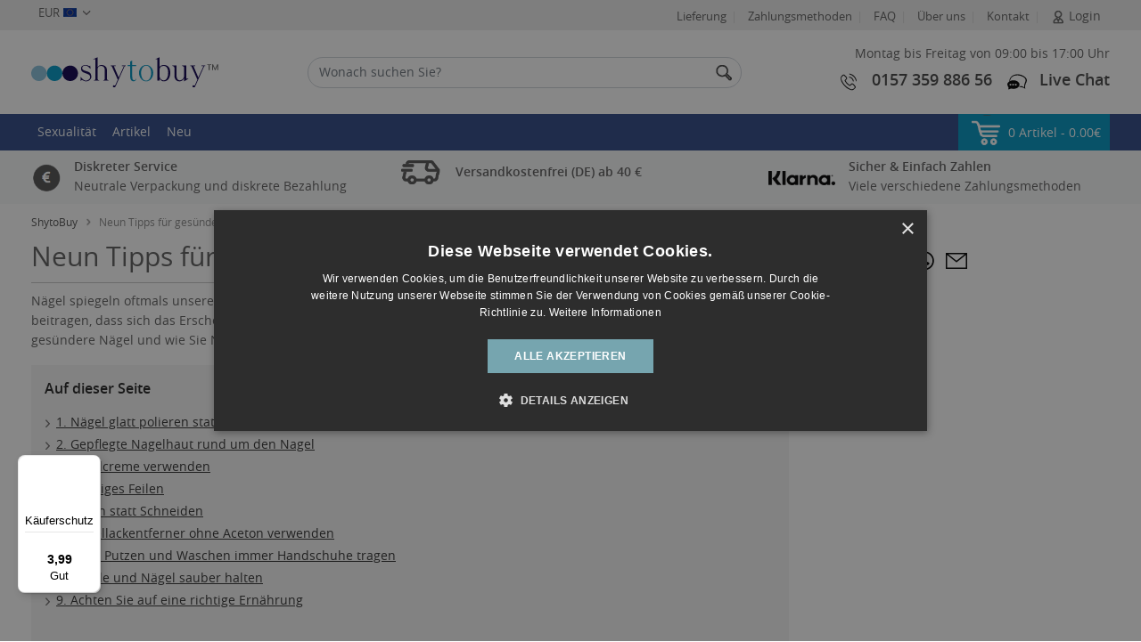

--- FILE ---
content_type: text/html; charset=UTF-8
request_url: https://www.shytobuy.de/nageltipps.html
body_size: 30146
content:
<!doctype html>
<html lang="en">
<head>
		<meta charset="utf-8">
	<meta name="viewport" content="width=device-width, initial-scale=1.0, maximum-scale=1">
	<meta name="format-detection" content="telephone=no">
	<title>9 hilfreiche Tipps für längere, gesündere Nägel | ShytoBuy</title>
	<meta content="de" name="language" />
	<meta name="description" content="Sorgen Sie endlich für gesündere Nägel. Lesen Sie neun Tipps für gesunde Nägel. Natürliche Produkte für gesündere und schönere Nägel auf ShytoBuy Deutschland" />
    	<meta name="keywords" content="gesunde Nägel, Nagelkrankheiten | ShytoBuy">
        <meta data-n-head="ssr" data-hid="mobile-web-app-capable" name="mobile-web-app-capable" content="yes">
    <meta data-n-head="ssr" data-hid="apple-mobile-web-app-title" name="apple-mobile-web-app-title" content="Shytobuy">

	<meta property="og:title" content="9 hilfreiche Tipps für längere, gesündere Nägel | ShytoBuy"/>
	<meta property="og:image" content="https://www.shytobuy.de/assets/shytobuy/shytobuy.de/images/pages/social_media/seo-97467719.webp"/>
	<meta property="og:url" content="/nageltipps.html"/>
	<meta property="og:description" content="Sorgen Sie endlich für gesündere Nägel. Lesen Sie neun Tipps für gesunde Nägel. Natürliche Produkte für gesündere und schönere Nägel auf ShytoBuy Deutschland"/>

    <link data-n-head="ssr" data-hid="shortcut-icon" rel="shortcut icon" href="https://www.shytobuy.de/assets/shytobuy/icon/shy_icon_32x32.png">
    <link data-n-head="ssr" data-hid="apple-touch-icon" rel="apple-touch-icon" href="https://www.shytobuy.de/assets/shytobuy/icon/shy_icon_512x512.png" sizes="512x512">
    <link data-n-head="ssr" rel="manifest" href="https://www.shytobuy.de/assets/shytobuy/icon/shy.json" data-hid="manifest">

    <meta name="msvalidate.01" content="28E1E407BB5D969A8EEC4AC03CF8C144" />
    <meta name="google-site-verification" content="nqEIzsbT9odu7o-E34z1unwUd8k9VACuvlTdUmLYgn4" />

    
    
	<meta name="robots" content="index, follow" />

    <!-- CSRF Token -->
    <meta name="csrf-token" content="AqhjdqkcIXX7c6WAuMAjbXSMP0ucf4YLnHM0AxKm">
    <meta content="MSHTML 6.00.2600.0" name="generator" />
    <meta name="p:domain_verify" content=""/>

    <link rel="canonical" href="https://www.shytobuy.de/nageltipps.html" />

    
    <link rel="shortcut icon" href="https://www.shytobuy.de/assets/shytobuy/shytobuy.de/shytobuy.ico">

        <link rel="preload" as="script" href="https://www.shytobuy.de/assets/js/jquery-3.5.1.min.js" fetchpriority="high">
    <link rel="preload" as="style" href="https://www.shytobuy.de/assets/shytobuy/css/main.css?ver=29.0518" fetchpriority="high">

    <link rel="stylesheet" href="https://www.shytobuy.de/assets/shytobuy/css/main.css?ver=29.0518">

	<link rel="dns-prefetch" href="https://googleads.g.doubleclick.net" fetchpriority="low">
	<link rel="dns-prefetch" href="https://www.gstatic.com" fetchpriority="low">
	<link rel="dns-prefetch" href="https://analytics.webgains.io" fetchpriority="low">
	<link rel="dns-prefetch" href="https://www.googletagmanager.com" fetchpriority="low">
	<!-- <link rel="dns-prefetch" href="https://script.hotjar.com" fetchpriority="low"> -->
	<link rel="dns-prefetch" href="https://tracking.lengow.com" fetchpriority="low">
	<link rel="dns-prefetch" href="https://connect.facebook.net" fetchpriority="low">
	<!-- <link rel="dns-prefetch" href="https://vars.hotjar.com" fetchpriority="low"> -->
	<link rel="dns-prefetch" href="https://www.facebook.com" fetchpriority="low">
	<link rel="dns-prefetch" href="https://www.googleadservices.com" fetchpriority="low">
	<link rel="dns-prefetch" href="https://www.google-analytics.com" fetchpriority="low">

    <!-- Start Fonts -->
	<link href="https://www.shytobuy.de/assets/shytobuy/fonts/usp-icons/usp-icon.ttf">
	<link rel="preload" href="https://www.shytobuy.de/assets/shytobuy/fonts/opensans-semibold/opensans-semibold-webfont-webfont.woff2" as="font" type="font/woff2" crossorigin>
    <link rel="preload" href="https://www.shytobuy.de/assets/shytobuy/fonts/opensans-light/opensans-light-webfont-webfont.woff2" as="font" type="font/woff2" crossorigin>
    <link rel="preload" href="https://www.shytobuy.de/assets/shytobuy/fonts/opensans-regular/opensans-regular-webfont-webfont.woff2" as="font" type="font/woff2" crossorigin>
    <link rel="preload" href="https://www.shytobuy.de/assets/shytobuy/fonts/opensans-bold/OpenSans-Bold-webfont.woff" as="font" type="font/woff" crossorigin>
    <!-- End Fonts -->
	
	<script type="17021c549455cd112ec4f14b-text/javascript" src="https://www.shytobuy.de/assets/js/crypto-js.min.js?ver=29.0518"></script>
    <script type="17021c549455cd112ec4f14b-text/javascript" src="https://www.shytobuy.de/assets/js/encryption.js?ver=29.0518"></script>

    <link rel="stylesheet" href="https://www.shytobuy.de/assets/shytobuy/css/articlePage.css?v=321">
    <!-- End Styles -->
        <script type="17021c549455cd112ec4f14b-text/javascript">
		let encryption = new Encryption();
		var nonceValue ="nonce_value" ;
		// var dataform=encryption.encrypt(encripts, nonceValue);
		var algoliyakey=encryption.decrypt("[base64]", nonceValue);
        var TAWKTO_API_KEY= encryption.decrypt("[base64]", nonceValue);
        var brand                = "shytobuy";
        var domainHostName       = "www.shytobuy.de";
        var IMAGE_BASE_PATH      = "https://www.shytobuy.de/assets/shytobuy/shytobuy.de";
        var conditionHeaderText  = 'Kategorien';
        var topicsHeaderText     = 'Themen';
        var clearFilterText      = 'Alle Filter löschen';
        var buyNowText           = 'Jetzt Kaufen';
        var noResultText         = "Wir konnten nicht finden, wonach Sie gesucht haben. Bitte <a  href='/kontakt.html'>kontaktieren</a> Sie uns direkt, damit wir noch intensiver versuchen können Ihnen zu helfen.";
        var moreInfoText         = "Mehr Infos";
        var txtBy                = "Von:";
        var currency_position    = "after";
        var currency             = "€";
        var currencyName         = "EUR";
        var rate                 = "1.15289";
        var custrate             = "1.15289";
        var searchStatText       = "$RESULTS_COUNT Ergebnisse";
        var domainName           = "https://www.shytobuy.de";
        var TAWKTO_API_KEY       = TAWKTO_API_KEY;
        var RoundPointOneCntry  = "N";
        var domainId            = "12";
        var pageType            = "";

        var IS_NL_CATEGORY_POPUP = false;
				var comma_separate = false;
		
		var menuTitle = "Menü";
		var orderPopupHeading = 'Ihre Einkaufsinformationen';
    </script>

            <!-- Awin -->
        <script src="https://www.dwin1.com/22721.js" type="17021c549455cd112ec4f14b-text/javascript" defer="defer"></script>
    
	
			<!-- addrevenue affiliate network code -->
		<script src='https://addrevenue.io/track.min.js.gz' type="17021c549455cd112ec4f14b-text/javascript"></script>
		<!-- addrevenue affiliate network code -->
	
	
    
	</head>
<body >
	<!-- Start Main Section -->
    <main class="wrapper" id="app">
        <!-- Start Header Section -->
                <header class="header   position-relative">
            <!-- 			<span style="display:none !important;"></span>
		
	
 -->






    <!-- Top Conffite Ribbon -->
<!--<div class="header-ribbon notRibbon fasdf" id="header-ribbon"><a href="/black-friday-2022.html">Black Friday Sale – 3 für 2 auf alle Produkte</a></div>
<style>
  .header-ribbon{
    background: #000;
    text-align: center;
    padding: 7px;
    display: block;
    color: #fff;
}
.header-ribbon a{
    display: block;
    color: #fff;
}
 </style>-->
<!-- Top Conffite Ribbon  -->

<div class="header-top d-none d-sm-block">
    <div class="container">
        <div class="row">
            <div class="col-md-3">
                <div class="dropdown currencyDrop">
                    <button type="button" class="btn btn-default btn-sm dropdown-toggle"
                        data-toggle="dropdown" id="dropdownMenuButton" aria-haspopup="true" aria-expanded="false">
                        
                                                EUR <span class="hIconFlag hIconFlag-eur"></span>
                    </button>
                    <form action="/setCurrency" name='setWebsiteCurrencyForm' id="setWebsiteCurrencyForm">
                        <input type="hidden" name='curr_id' id='curr_id' value="5" >
                        <div class="dropdown-menu" aria-labelledby="dropdownMenuButton">
                                                        <a href="javascript:void(0);" id="'desk_4" aria-label="GBP" class="dropdown-item" onClick="if (!window.__cfRLUnblockHandlers) return false; setCurrency('desk_4')" data-cf-modified-17021c549455cd112ec4f14b-=""> £ GBP </a>
                                                        <a href="javascript:void(0);" id="'desk_9" aria-label="SEK" class="dropdown-item" onClick="if (!window.__cfRLUnblockHandlers) return false; setCurrency('desk_9')" data-cf-modified-17021c549455cd112ec4f14b-=""> Kr SEK </a>
                                                        <a href="javascript:void(0);" id="'desk_7" aria-label="DKK" class="dropdown-item" onClick="if (!window.__cfRLUnblockHandlers) return false; setCurrency('desk_7')" data-cf-modified-17021c549455cd112ec4f14b-="">  kr. DKK </a>
                                                        <a href="javascript:void(0);" id="'desk_14" aria-label="NOK" class="dropdown-item" onClick="if (!window.__cfRLUnblockHandlers) return false; setCurrency('desk_14')" data-cf-modified-17021c549455cd112ec4f14b-=""> Kr NOK </a>
                                                        <a href="javascript:void(0);" id="'desk_34" aria-label="PLN" class="dropdown-item" onClick="if (!window.__cfRLUnblockHandlers) return false; setCurrency('desk_34')" data-cf-modified-17021c549455cd112ec4f14b-=""> zł PLN </a>
                                                        <a href="javascript:void(0);" id="'desk_8" aria-label="USD" class="dropdown-item" onClick="if (!window.__cfRLUnblockHandlers) return false; setCurrency('desk_8')" data-cf-modified-17021c549455cd112ec4f14b-=""> $ USD </a>
                                                        <a href="javascript:void(0);" id="'desk_32" aria-label="CAD" class="dropdown-item" onClick="if (!window.__cfRLUnblockHandlers) return false; setCurrency('desk_32')" data-cf-modified-17021c549455cd112ec4f14b-=""> $ CAD </a>
                                                        <a href="javascript:void(0);" id="'desk_11" aria-label="AUD" class="dropdown-item" onClick="if (!window.__cfRLUnblockHandlers) return false; setCurrency('desk_11')" data-cf-modified-17021c549455cd112ec4f14b-=""> $ AUD </a>
                                                        <a href="javascript:void(0);" id="'desk_44" aria-label="NZD" class="dropdown-item" onClick="if (!window.__cfRLUnblockHandlers) return false; setCurrency('desk_44')" data-cf-modified-17021c549455cd112ec4f14b-=""> $ NZD </a>
                                                        <a href="javascript:void(0);" id="'desk_15" aria-label="BRL" class="dropdown-item" onClick="if (!window.__cfRLUnblockHandlers) return false; setCurrency('desk_15')" data-cf-modified-17021c549455cd112ec4f14b-=""> R$ BRL </a>
                                                        <a href="javascript:void(0);" id="'desk_10" aria-label="CHF" class="dropdown-item" onClick="if (!window.__cfRLUnblockHandlers) return false; setCurrency('desk_10')" data-cf-modified-17021c549455cd112ec4f14b-="">  CHF CHF </a>
                                                        <a href="javascript:void(0);" id="'desk_28" aria-label="MXN" class="dropdown-item" onClick="if (!window.__cfRLUnblockHandlers) return false; setCurrency('desk_28')" data-cf-modified-17021c549455cd112ec4f14b-=""> $ MXN </a>
                                                    </div>
                    </form>
                </div>
            </div>
            
            <div class="col-md-9">
                <ul class="float-right list-unstyled list-inline top-menu" id="topBarMenuHtml">
                    <li class="list-inline-item single hideMenuLink"><a href="/lieferung-versand.html">Lieferung</a> </li>
<li class="list-inline-item single hideMenuLink"><a href="/zahlungsmethoden.html">Zahlungsmethoden</a> </li>
<li class="list-inline-item single hideMenuLink"><a href="/faqs.html">FAQ</a> </li>
<li class="list-inline-item single hideMenuLink"><a href="/ueber-uns.html">Über uns</a> </li>
<li class="list-inline-item single hideMenuLink"><a href="/kontakt.html">Kontakt</a></li>
                                                                    
                        <li class="list-inline-item all-header-login">
                            <div class="dropdown">
                                <a data-toggle="dropdown" class="dropdown-toggle cursor-pointer">
                                    <i Class="icon icon-login"></i>
                                    Login
                                </a>
                                <ul class="dropdown-menu dropdown-menu-right LoginDrop">
                                    <li>
                                        <a href="/dashboard.html" class="linkHover">Dashboard
                                        </a>
                                    </li>
                                    <li>
                                        <a href="/my-profile.html" class="linkHover">Mein Profil
                                        </a>
                                    </li>
                                    <li>
                                        <a href="/my-orders.html" class="linkHover">
                                            Meine Bestellungen
                                        </a>
                                    </li>
                                    <li>
                                        <a href="/addressbook.html" class="linkHover">
                                            Adressbuch
                                        </a>
                                    </li>

                                                                        <li>
                                        <a href="/comfort-points.html" class="linkHover d-flex flex-row justify-content-between align-items-center">
                                            Comfort Punkte
                                            <span class="ccPoints">Rabatt verdienen</span></a>
                                    </li>
                                    <li>
                                        <a href="/need-help.html" class="linkHover">
                                            Benötigen Hilfe?
                                        </a>
                                    </li>
                                    <li>
                                        <a href="/wishlist.html" class="linkHover">
                                            Merkzettel
                                        </a>
                                    </li>

                                    
                                    
                                    
                                    <div class="loginButton mt-2">
                                        <a href="/login.html">Login</a>
                                    </div>
                                    <div class="registerButton mt-2">
                                        <a href="/create-account.html">Registrieren</a>
                                    </div>
                                </ul>
                            </div>
                        </li>
                                                            </ul>
            </div>
        </div>
    </div>
</div>

    <div class="header-middle">
    <div class="container py-2">
        <div class="row align-items-center">
            <div class="col-xl-3 col-lg-4 col-md-4 col-sm-6 col-6 logowrap">
            	<a href="#menu" class="burgerMenu" aria-label="Mobile menu">
	                <span></span>
	              
	            </a>
	            					
					<a href="/" class="logo" aria-label="home"><img src="https://www.shytobuy.de/assets/shytobuy/shytobuy.de/images/logo.svg" alt="Diät und Abnehmen Logo für ShytoBuy DE" class="has-retina" width="210" height="47"></a>
				            </div>
            <div class="col-xl-5 col-lg-4 col-md-5 col-sm-5 col-12 order-2 order-sm-2 searchbarWrap">
                <div class="searchbar ml-lg-4 ml-xl-0">
                    <label for="algo_search" class="sr-only"></label>
                    <input id="algo_search" class="form-control algoSearch" type="text" placeholder="Wonach suchen Sie?" autocomplete="off" autocapitalize="off" autocorrect="off" spellcheck="false">
                </div>
            </div>
            <div class="col-lg-4 col-md-8 col-sm-6 col-6 order-sm-2 order-md-2 order-lg-2">
                <div class="contact-details text-right my-2">
                    <div>
						<p class="d-none d-lg-block mb-2">Montag bis Freitag von 09:00 bis 17:00 Uhr</p>

						<ul class="searchCart">
							<li class="search">
								<a href="javaScript:void(0)" role="button" tabindex="0" aria-label="Search Icon" class="searchTriggar">
									<img width="22" height="22" alt="Search Cart" src="https://www.shytobuy.de/assets/shytobuy/images/searchIcon.svg" alt="Search icon">
								</a>
							</li>
								
								
								<li class="hPhone ">
									<a href="tel:015735988656" aria-label="Phone number">
										<img width="24" height="25" alt="Call Us" src="https://www.shytobuy.de/assets/shytobuy/images/callIcon.svg">
										<h5 class="d-none d-sm-none d-lg-inline mr-2">0157 359 886 56</h5>
									</a>
								</li>
																				
							<li class="lvChat ">
									<a href="javascript:void(loadFreshChatBot())" aria-label="Live chat" class="lc" id="new_live_chat">
											<img width="22" height="18" src="https://www.shytobuy.de/assets/shytobuy/images/chatIcon.svg" alt="Chat">
										<h5 class="d-none d-sm-none d-lg-inline">Live Chat</h5>
									</a>
							</li>

							<li class="cart">
				                <a class="cartBlock" href="javascript:void(0)" role="button" tabindex="0" data-toggle="modal" data-target="#cartModal">
				                	<img width="22" height="22" alt="Cart" src="https://www.shytobuy.de/assets/shytobuy/images/cartIcon.svg">
									<span class="count moCart"></span>
				                </a>
							</li>
	                    	
						</ul>
						<ul class="contacts">							
								
								<li >
									<a href="tel:015735988656" aria-label="Phone number" >
										<img alt="Call Us" src="https://www.shytobuy.de/assets/shytobuy/images/callIcon.svg" width="24" height="25">
										<h5 class="d-none d-sm-none d-lg-inline mr-2">0157 359 886 56</h5>
									</a>
								</li>
								                    	<li class="mr-0">
								<a href="javascript:void(loadFreshChatBot())" aria-label="Live chat" class="lc" id="new_live_chat">
									<img width="22" height="22" src="https://www.shytobuy.de/assets/shytobuy/images/chatIcon.svg" alt="Live Chat">
									<h5 class="d-none d-sm-none d-lg-inline">Live Chat</h5>
								</a>
	                        </li>               
	                    </ul>
					</div>
                </div>
            </div>
        </div>
    </div>
</div>

<div class="search-wrap container SearchPop" style="display:none;">
	<div class="row SearchPopS">
	    <div class="search-block_categories col-lg-auto col-xl-3">
		    <div class="search-wrap_categories" id="searchCatList"></div>
		    <div id="searchPageList"></div> 
        	<div id="clear-all"></div>
	    </div>
	
	    <div class="md-col-12 col-lg col-xl-9">
	    	<div id="headerSearchHits"></div>
	    	<div class="row m-0 searchProd-pageBlock align-items-center headerStatsPag">
	            <div class="col-sm-4 pl-0 d-none d-sm-block" id="headerSearchStats"></div>
	            <div class="col-sm-8 pr-0 text-left text-sm-right" id="headerSearchPagination"></div>
	    	</div>
	    </div>
	</div>
</div>



<div class="header-bottom">
      
        	       <div class=" bg-primary text-white moSticky ">
    <div class="container">
        <div class="mainMenu">
            <nav id="menu">
                <ul class="list-unstyled list-inline m-0 syMenuWrap ">
                                        <li class="list-inline-item ">
                        <a href=" https://www.shytobuy.de/intimitaet.html " aria-label="Sexualität" title="Sexualität">Sexualität </a>
                                                <ul class="list-unstyled child-Wrap syMenu">
                                                                                                <li class=" child  picherIconBlock  ">
                                        <a href="https://www.shytobuy.de/manner.html" class="title">
                                            <span class="shyIcon shy-icon icon-male shyIcon-male"></span>
                                            <span class="child-Title">Männer</span>
                                        </a>
                                                                              <ul class="child-menuList">
                                             
                                                                                            <li class="single">
                                                    <a href="https://www.shytobuy.de/ejakulationsprodukte.html">Ejakulation</a>
                                                </li>
                                                                                            <li class="single">
                                                    <a href="https://www.shytobuy.de/erektionsprobleme-produkte.html">Erektionsprobleme</a>
                                                </li>
                                                                                            <li class="single">
                                                    <a href="https://www.shytobuy.de/potenzmittel-fur-manner.html">Potenzmittel</a>
                                                </li>
                                                                                            <li class="single">
                                                    <a href="https://www.shytobuy.de/prostata-gesundheitsprodukte.html">Prostata</a>
                                                </li>
                                                                                        
                                        </ul> 
                                                                            </li>
                                                                    <li class=" child  picherIconBlock  ">
                                        <a href="https://www.shytobuy.de/frauen.html" class="title">
                                            <span class="shyIcon shy-icon icon-female shyIcon-female"></span>
                                            <span class="child-Title">Frauen</span>
                                        </a>
                                                                              <ul class="child-menuList">
                                             
                                                                                            <li class="single">
                                                    <a href="https://www.shytobuy.de/libido-produkte.html">Libido</a>
                                                </li>
                                                                                        
                                        </ul> 
                                                                            </li>
                                                                                    </ul>
                        
                         
                    </li>
                                
                    
                    <li class="list-inline-item single">
                        <a href="https://www.shytobuy.de/articles" aria-label="Artikel" title="Artikel">Artikel</a>
                    </li>
                                        <li class="list-inline-item single newCls">
                        <a href="https://www.shytobuy.de/new-products.html" aria-label="Neu" title="Neu">Neu</a>
                    </li>
                    
                    
                                      

                    
                                            <li class="list-inline-item single hideMenuLink">
							<a href="/login.html" aria-label="Login" class="loginLink">
								Login
							</a>
                        </li>
                    
                        <li class="list-inline-item single hideMenuLink"><a href="/lieferung-versand.html">Lieferung</a> </li>
<li class="list-inline-item single hideMenuLink"><a href="/zahlungsmethoden.html">Zahlungsmethoden</a> </li>
<li class="list-inline-item single hideMenuLink"><a href="/faqs.html">FAQ</a> </li>
<li class="list-inline-item single hideMenuLink"><a href="/ueber-uns.html">Über uns</a> </li>
<li class="list-inline-item single hideMenuLink"><a href="/kontakt.html">Kontakt</a></li>      
                       
                                        <li class="list-inline-item moCurrency">
                        <a href="" aria-label="EUR" title="EUR">EUR<i class="hIconFlag hIconFlag-eur"></i></a>
                        <ul class="list-unstyled">
                                                        <li class="child single">
                                <a href="javascript:void(0);" id="desk_4" aria-label="GBP" onClick="if (!window.__cfRLUnblockHandlers) return false; setCurrency('desk_4')" data-cf-modified-17021c549455cd112ec4f14b-=""><i class="hIconFlag hIconFlag-gbp"></i> GBP </a>
                            </li>
                                                        <li class="child single">
                                <a href="javascript:void(0);" id="desk_9" aria-label="SEK" onClick="if (!window.__cfRLUnblockHandlers) return false; setCurrency('desk_9')" data-cf-modified-17021c549455cd112ec4f14b-=""><i class="hIconFlag hIconFlag-sek"></i> SEK </a>
                            </li>
                                                        <li class="child single">
                                <a href="javascript:void(0);" id="desk_7" aria-label="DKK" onClick="if (!window.__cfRLUnblockHandlers) return false; setCurrency('desk_7')" data-cf-modified-17021c549455cd112ec4f14b-=""><i class="hIconFlag hIconFlag-dkk"></i> DKK </a>
                            </li>
                                                        <li class="child single">
                                <a href="javascript:void(0);" id="desk_14" aria-label="NOK" onClick="if (!window.__cfRLUnblockHandlers) return false; setCurrency('desk_14')" data-cf-modified-17021c549455cd112ec4f14b-=""><i class="hIconFlag hIconFlag-nok"></i> NOK </a>
                            </li>
                                                        <li class="child single">
                                <a href="javascript:void(0);" id="desk_34" aria-label="PLN" onClick="if (!window.__cfRLUnblockHandlers) return false; setCurrency('desk_34')" data-cf-modified-17021c549455cd112ec4f14b-=""><i class="hIconFlag hIconFlag-pln"></i> PLN </a>
                            </li>
                                                        <li class="child single">
                                <a href="javascript:void(0);" id="desk_8" aria-label="USD" onClick="if (!window.__cfRLUnblockHandlers) return false; setCurrency('desk_8')" data-cf-modified-17021c549455cd112ec4f14b-=""><i class="hIconFlag hIconFlag-usd"></i> USD </a>
                            </li>
                                                        <li class="child single">
                                <a href="javascript:void(0);" id="desk_32" aria-label="CAD" onClick="if (!window.__cfRLUnblockHandlers) return false; setCurrency('desk_32')" data-cf-modified-17021c549455cd112ec4f14b-=""><i class="hIconFlag hIconFlag-cad"></i> CAD </a>
                            </li>
                                                        <li class="child single">
                                <a href="javascript:void(0);" id="desk_11" aria-label="AUD" onClick="if (!window.__cfRLUnblockHandlers) return false; setCurrency('desk_11')" data-cf-modified-17021c549455cd112ec4f14b-=""><i class="hIconFlag hIconFlag-aud"></i> AUD </a>
                            </li>
                                                        <li class="child single">
                                <a href="javascript:void(0);" id="desk_44" aria-label="NZD" onClick="if (!window.__cfRLUnblockHandlers) return false; setCurrency('desk_44')" data-cf-modified-17021c549455cd112ec4f14b-=""><i class="hIconFlag hIconFlag-nzd"></i> NZD </a>
                            </li>
                                                        <li class="child single">
                                <a href="javascript:void(0);" id="desk_15" aria-label="BRL" onClick="if (!window.__cfRLUnblockHandlers) return false; setCurrency('desk_15')" data-cf-modified-17021c549455cd112ec4f14b-=""><i class="hIconFlag hIconFlag-brl"></i> BRL </a>
                            </li>
                                                        <li class="child single">
                                <a href="javascript:void(0);" id="desk_10" aria-label="CHF" onClick="if (!window.__cfRLUnblockHandlers) return false; setCurrency('desk_10')" data-cf-modified-17021c549455cd112ec4f14b-=""><i class="hIconFlag hIconFlag-chf"></i> CHF </a>
                            </li>
                                                        <li class="child single">
                                <a href="javascript:void(0);" id="desk_28" aria-label="MXN" onClick="if (!window.__cfRLUnblockHandlers) return false; setCurrency('desk_28')" data-cf-modified-17021c549455cd112ec4f14b-=""><i class="hIconFlag hIconFlag-mxn"></i> MXN </a>
                            </li>
                                                    </ul>
                    </li>
                </ul>
            </nav>
                        <div class="cartDropBlock">
                <a class="cartBlock" id="cartDrop" href="javascript:void(0)" data-toggle="modal" data-target="#cartModal">
                    <i class="icon icon-cart"></i> <span class="moCartDetail" id="menuHeaderTotal"></span>
                    <span class="moCart">0</span>
                </a>
                <div class="dropdown-menu">
                    <!-- if no product in cart show below tag -->
                    <div class="cartProd-wrap">
                        <div class="cartProdBlock">
                        <a href="javascript:void(0)" class="closeCart">&#10006;</a>
                            <div id="headerCart"></div>
                        </div>
                    </div>
                </div>
            </div>
                    </div>
        <div class="moSearchbar">
            <label for="mosearchBar" class="sr-only"></label>
            <input id="mosearchBar" class="form-control algoSearch" type="text" placeholder="Wonach suchen Sie?">
        </div>
    </div>
</div>
                
	<div class="bg-light offerInfo">
	<div>
	<div class="container">
    <div class="row py-2">
        <div class="col-md-4">
            <div class="row d-flex align-items-center">
                <div class="col-auto">
                    <i class="icon icon-priceMatchPound"></i>
                </div>
                <div class="col p-0">
                    <p class="m-0"><b>Diskreter Service</b><br>
                        Neutrale Verpackung und diskrete Bezahlung</p>
                </div>
            </div>
        </div>
        <div class="col-md-4">
            <div class="row d-flex align-items-center">
                <div class="col-auto">
                    <i class="icon icon-delivery"></i>
                </div>
                <div class="col p-0">
                    <p class="m-0"><b>Versandkostenfrei (DE) ab 40 €</b></p>
                </div>
            </div>
        </div>
        <div class="col-md-4">
            <div class="row d-flex align-items-center">
                <div class="col-auto">
                    <img alt="" width="75" height="35" src="https://www.shytobuy.de/assets/shytobuy/shytobuy.de/images/klarnalogga-svart.png" >
                </div>
                <div class="col p-0">
                    <p class="m-0"><b>Sicher & Einfach Zahlen</b><br>
                        Viele verschiedene Zahlungsmethoden</p>
                </div>
            </div>
        </div>
    </div>
</div>	</div>
</div></div>
        </header>
                <!-- End Header Section -->

        <!-- Start Main Section -->
        <section class="mainContainArea">
            
			<style>
			.mainArticle p{
				text-align: justify;
			}
		</style>
	  	
			<div class="container">
	<div class="clearfix">
		        <div><nav aria-label="breadcrumb" class="d-xl-inline-block d-lg-inline-block d-md-inline-block"><ol class="breadcrumb"><li class='breadcrumb-item'><a href='https://www.shytobuy.de/' title="Hier klicken, um zur Startseite zurückzukehren">ShytoBuy</a></li><li class="breadcrumb-item active" aria-current="page">Neun Tipps für gesündere Nägel</li></ol></nav></div>
    </div>

    <div class="row mainArticleWrap">
    	<div class="col-md-12 col-lg-12 col-xl-8">
<!--
        	<a href="/special_offers.php">
			<img class="mb-1 mb-sm-3" src="https://www.shytobuy.de/assets/shytobuy/shytobuy.de/images/seo-christmas-1.jpg" alt="Christmas banner">
			</a>
-->
			<h1 class="page-title">Neun Tipps für gesündere Nägel</h1>
			
							<p>Nägel spiegeln oftmals unsere Lebensweise wieder. So können eine ausgewogene Ernährung und sportliche Aktivitäten dazu beitragen, dass sich das Erscheinungsbild unserer Nägel deutlich verbessert. Lesen Sie auf dieser Seite neun Tipps für gesündere Nägel und wie Sie Nagelkrankheiten vorbeugen können. </p>
					
			
			        		<div><div class="scrollTrigarBlock"><a class="blockHeader" data-toggle="collapse" href="#onThisPage" role="button" aria-expanded="true"
	        aria-controls="onThisPage">Auf dieser Seite</a><div class="collapse show" id="onThisPage" class="collapse in"><ul class="scrollMenu"><li><a href="#accordian_1">1. Nägel glatt polieren statt Klarlack benutzen</a></li><li><a href="#accordian_2">2. Gepflegte Nagelhaut rund um den Nagel</a></li><li><a href="#accordian_3">3. Handcreme verwenden</a></li><li><a href="#accordian_4">4. Richtiges Feilen</a></li><li><a href="#accordian_5">5. Feilen statt Schneiden</a></li><li><a href="#accordian_6">6. Nagellackentferner ohne Aceton verwenden</a></li><li><a href="#accordian_7">7. Beim Putzen und Waschen immer Handschuhe tragen</a></li><li><a href="#accordian_8">8. Hände und Nägel sauber halten</a></li><li><a href="#accordian_9">9. Achten Sie auf eine richtige Ernährung</a></li></ul></div></div></div>
			
			        		<div><article class="mainArticle"><p>Fingernägel sind ein Spiegelbild unserer Gesundheit. Mangelerscheinungen, Stress oder Krankheiten spiegeln sich in
    unseren Nägeln wieder. Hässliche Rillen, brüchige Nägel oder weiße Flecken auf den Nägeln sind daher meistens das
    Ergebnis einer schlechten Ernährung oder einer unzureichenden Pflege. </p>
<p>Akute Probleme wie Nagelpilz können effektiv und natürlich mit Produkten von ShytoBuy behandelt werden. Unsere
    Produkte wie das <a class="link" href="reines-east-cape-manuka-oel.html">effektive Dermisil/Naturasil für gesunde Nägel</a> sind
    dermatologisch getestet und haben aufgrund der natürlichen Zusammensetzung keine Nebenwirkungen. </p>
<p>Für langfristig schöne und gesunde Nägel sind mehrere Faktoren wichtig, die wir Ihnen auf dieser Seite
    zusammengestellt haben. Von der richtigen Feilrichtung bis zur optimalen Ernährung finden Sie hier neun wichtige
    Tipps um langfristig schöne und gesunde Nägel zu erzielen. </p>
<div id="articalAccordion" class="accordion"><h2 id="accordian_1" class="page-subtitle bold accordion-toggle up">1. Nägel glatt polieren statt Klarlack benutzen</h2><div id="accd_1" class="accordion-content">
<div class="float-right ml-md-4 col-md-3">
    <img src="https://www.shytobuy.de/assets/shytobuy/shytobuy.de/images/seo-110864453.webp"  class="lazyload" alt="" />
</div>
<p>Wer seine Nägel gerne ohne Farben und Nageldesign zeigen möchte, greift oftmals zum Klarlack. Die chemische
    Zusammensetzung des Klarlacks ist jedoch - wie auch der bunte Nagellack - äußerst schädlich für den Nagel und kann
    dessen Erscheinungsbild verschlechtern. Wenn Sie Ihre Nägel schon in Natura zeigen wollen, verzichten Sie am Besten
    auf diese schädliche Form der Nagelverschönerung und erzielen Sie mit einer natürlichen Polierfeile klare und schöne
    Nägel. </p>
</div><h2 id="accordian_2" class="page-subtitle bold accordion-toggle up">2. Gepflegte Nagelhaut rund um den Nagel</h2><div id="accd_2" class="accordion-content">
<p>Um die Nagelhaut effektiv zu pflegen, sollte stets für genügend Feuchtigkeit gesorgt sein. Hierzu bieten sich
    besonders Nagelöle an, die schnell in die Nagelhaut einziehen und diese weicher machen. </p>
</div><h2 id="accordian_3" class="page-subtitle bold accordion-toggle up">3. Handcreme verwenden</h2><div id="accd_3" class="accordion-content">
<p>Ein mögliches Austrocknen der Hände erreichen Sie außerdem mit einer handelsüblichen Handcreme. Achten Sie vor dem
    Eincremen unbedingt darauf, dass Ihre Hände gewaschen und sauber sind, damit sich keine Infektionen oder ähnliches
    entwickeln können. </p>
</div><h2 id="accordian_4" class="page-subtitle bold accordion-toggle up">4. Richtiges Feilen</h2><div id="accd_4" class="accordion-content">
<p>Feilen Sie Ihre Nägel immer nur in eine Richtung, nämlich vom Rand zur Nagelmitte. Dadurch vermeiden Sie, dass der
    Nagel leichter einreißt oder sich spaltet. Besonders geeignet für die Nagelpflege sind Feilen aus Sandblatt oder
    Porzellan. </p>
</div><h2 id="accordian_5" class="page-subtitle bold accordion-toggle up">5. Feilen statt Schneiden</h2><div id="accd_5" class="accordion-content">
<p>Auch wenn das Feilen wesentlich mehr Zeit in Anspruch nimmt als das Schneiden, ist Ersteres wesentlich gesünder.
    Durch das verhältnismäßig sanfte Feilen können nämlich Spaltungen und Absplitterungen vermieden werden. </p>
</div><h2 id="accordian_6" class="page-subtitle bold accordion-toggle up">6. Nagellackentferner ohne Aceton verwenden</h2><div id="accd_6" class="accordion-content">
<p>Die chemische Verbindung Aceton entfernt nicht nur hundertprozentig den Nagellack von den Nägeln, sondern greift
    diese auch mit der selben Wahrscheinlichkeit an. Absolut empfehlenswert ist ein Nagellackentferner auf Alkoholbasis.
    Weichen Sie den Nagellack mit einem getränkten Wattepad ein und wischen Sie ihn anschließend in Richtung der
    Nagelspitze ab. Der Nagellack wird genauso zuverlässig entfernt und die Nägel werden gleichzeitig desinfiziert. </p>
</div><h2 id="accordian_7" class="page-subtitle bold accordion-toggle up">7. Beim Putzen und Waschen immer Handschuhe tragen</h2><div id="accd_7" class="accordion-content">
<div class="float-right ml-md-4 col-md-3">
    <img src="https://www.shytobuy.de/assets/shytobuy/shytobuy.de/images/seo-111706472.webp"  class="lazyload" alt="" />
</div>
<p>Putz- und Spülmitteln reagieren auf Haut und Nägel besonders aggressiv. Meistens wird dieses direkt bemerkbar, wenn
    sich die Hände und Nägel nach dem Waschen ohne Handschuhe trocken und brüchig anfühlen. Bei aufgeweichten Nägeln
    können sich außerdem schneller Bruchstellen bilden. Wer entzündete Stellen an den Finger hat, sollte
    Einmalhandschuhe tragen. </p>
</div><h2 id="accordian_8" class="page-subtitle bold accordion-toggle up">8. Hände und Nägel sauber halten</h2><div id="accd_8" class="accordion-content">
<p>Achten Sie stets auf eine ausreichende Hygiene Ihrer Hände und Nägel. Um Infektionen zu vermeiden, sollten Hände
    daher so oft wie möglich gewaschen werden. Bei einer nicht ausreichenden Pflege Ihrer Hände besteht die Gefahr, dass
    sich <a class="link" href=" nagelpilz.html"> Nagelpilz an den Fingernägeln</a> bildet. </p>
</div><h2 id="accordian_9" class="page-subtitle bold accordion-toggle up">9. Achten Sie auf eine richtige Ernährung</h2><div id="accd_9" class="accordion-content">
<div class="float-left mr-md-4 col-md-3">
    <img src="https://www.shytobuy.de/assets/shytobuy/shytobuy.de/images/seo-135242864.webp"  class="lazyload" alt="" />
</div>
<p>Einer ausreichenden Pflege wie in den Punkten 1 bis 8 vorausgesetzt, ist eine gesunde Ernährung die wichtigste
    Voraussetzung für gesunde Nägel. Besonders sollten Sie auf Folgendes achten: </p>
<p><strong>Eisen</strong>: Spinat, Linsen und Fleisch enthalten viel Eisen. Besonders leicht verwertbar ist Eisen aus
    tierischer Nahrung. Sollten Sie auf diese als Vegetarier verzichten, bietet es sich Orangensaft an. Die
    Eisenaufnahme wird durch das darin enthaltene Vitamin C verbessert. </p>
<p><strong>Calzium</strong>: Für eine ausreichende Calziumaufnahme bieten sich besonders Milchprodukte an. Wer Kalzium
    kalorienarmer aufnehmen möchte, sollte Mineralwasser mit genügend Kalzium trinken. Dabei sollte der Liter circa 150
    mg enthalten. Kalzium ist außerdem ein wichtiger Bestandteil für das Haarwachstum. </p>
<p><strong>Vitamin A</strong>: Farbiges Gemüse enthält viel vom sogenannten Betacarotin. Hieraus bildet der Körper das
    Vitamin A. Da Überdosierungen von Betacarotin ausgeschlossen sind, können Sie so viel Gemüse essen wie Sie möchten.
</p></div></div></article></div>
						
			

			      	</div>

      	<div class="col-md-12 col-lg-12 col-xl-4">
            <div class="stickyBlock">
            			        <div class="shareArticle">
	                <p><span>Teilen mit</span>
	                <a href="javascript:void(0);" class="st-custom-button sicon sicon-facebook mx-1" data-network="facebook"></a>
	                <a href="javascript:void(0);" class="st-custom-button sicon sicon-whatsapp mx-1" data-network="whatsapp"></a>
	                <a href="javascript:void(0);" class="st-custom-button sicon sicon-mail mx-1" data-network="email"></a></p>
	            </div>
            </div>
        	<div class="recom-bottom"></div>
    	</div>
    </div>
</div>
<input type="hidden" id="pageType" value="Article Detail Page">


			
        </section>

        <!-- Start Footer Section -->
                <footer class="footer">
            <div class="footer-top bg-fDgreen ">
   <div class="container">
       
      <div class="row newsLatter justify-content-center align-items-center">
         <div class="col-5 newsLatter-text">
            <h4 class="regular">Melden Sie sich für Newsletter an und erhalten Sie exklusive Angebote, Gewinnspiele und die neuesten Nachrichten</h4>
         </div>
         <div class="col-6 newsLatter-form">
            <div class="formBlock">
               <div>
                  <label for="first_name" class="sr-only">Vorname</label>
                  <input type="text" name="first_name" id="nl_first_name" value="" placeholder="Vorname" class="form-control" onfocus="if (!window.__cfRLUnblockHandlers) return false; $('#valid_first_name').html('')" data-cf-modified-17021c549455cd112ec4f14b-="">
                  <span id='valid_nl_first_name' class="position-absolute"></span>
               </div>
               <div>
                  <label for="nl_sub_email" class="sr-only">Deine Emailadresse</label>
                  <input type="email" name="sub_email" id="nl_sub_email" value="" placeholder="Deine Emailadresse" class="form-control" onfocus="if (!window.__cfRLUnblockHandlers) return false; $('#valid_sub_email').html('')" data-cf-modified-17021c549455cd112ec4f14b-="">
                  <span id='valid_nl_sub_email' class="position-absolute"></span>
               </div>
               <span class="spinner-wrap" style="display: none;">
                  <div class="spinner-border spinner-border-sm">
                     <span class="sr-only">Loading...</span>
                  </div>
               </span>
               <button id="newsletterSubscribe-btn" aria-label="sub_email" name="submit" class="btn btn-secondary" onclick="if (!window.__cfRLUnblockHandlers) return false; newsLetterDirectSubscribe('nl_first_name','nl_sub_email');" data-cf-modified-17021c549455cd112ec4f14b-="">
               Abonnieren
               </button>
            </div>
         </div>
      </div>
         </div>
</div>
<!-- newsletterSubscribe to newsLatterModal -->
<!-- News latter modal -->
<div id="newsLetter"></div>
 
 
<div class="modal fade" id="ModalNewsLatter" role="dialog" style="display:none"> <div class="modal-dialog">
  <div class="modal-content">
	<div class="modal-header">
		<h2 class="modal-title">Newsletter Anmeldung</h2>
		<button type="button" class="close" data-dismiss="modal">×</button>
	</div>
	<div class="modal-body clearfix">
		Danke für die Anmeldung zum Newsletter!<br>
		Wir weden Ihnen schon bald unseren Newsletter mit interessanten Angeboten zukommen lassen. Behalten Sie Ihre Inbox im Auge.  	</div>
</div>
  </div> </div>
<div class="modal fade" id="ModalWaysToPay" role="dialog" style="display:none"></div>
<div class="modal fade" id="alreadySubscribeMsg" role="dialog" style="display:none;"> <div class="modal-dialog">
<div class="modal-content">
	<div class="modal-header">
		<h2 class="modal-title page-subtitle">Newsletter Anmeldung</h2>
      <button type="button" class="close" data-dismiss="modal">×</button>
		
	</div>
	<div class="modal-body clearfix">
		<h3 class="text-center">Bereits abonniert!</h3>
  	</div>
</div>
  </div>
 </div>

<!-- FR Welcome Popup  -->


<!-- JOin News Letter Modal --> 

<!-- SHY DK Contest Modal --> 

 


<div class="footer-bottom">
    <div class="container">
        <div class="row">
            <div class="col-md-4 col-sm-12 text-justify contentWrap">
                <div class="contentBlock">
                    <p class="mt-3">* Die Ergebnisse unserer Produkte können bei jedem Anwender unterschiedlich ausfallen. <a class="underlineTag" href="/disclaimer.html">Klicken Sie hier</a> um unseren kompletten Disclaimer zu lesen. Wir raten unseren Kunden, sich an einen medizinischen Experten zu wenden, falls Sie Zweifel daran haben, wie Sie unsere Produkte anwenden können. 

</p>

                    <div class="main-sel-lang">
                        <div id="countryCombo" class="sel-lang">
                            <i class="countryflag de-flag"></i>Deutsch
                            <i class="icon icon-arrowDown"></i>

                        </div>
                        <ul class="all-county-list" style="display: none;">
                        	                        		<li>
                                	<a href="https://www.shytobuy.fr">
                                    	<i class="countryflag fr-flag"></i> Français 
                                	</a>
                            </li>
                        	                        		<li>
                                	<a href="https://www.shytobuy.it">
                                    	<i class="countryflag it-flag"></i> Italiano
                                	</a>
                            </li>
                        	                        		<li>
                                	<a href="https://www.shytobuy.es">
                                    	<i class="countryflag es-flag"></i> Español
                                	</a>
                            </li>
                        	                        		<li>
                                	<a href="https://www.shytobuy.se">
                                    	<i class="countryflag se-flag"></i> Svenska
                                	</a>
                            </li>
                        	                        		<li>
                                	<a href="https://www.ShytoBuy.uk">
                                    	<i class="countryflag gb-flag"></i> English
                                	</a>
                            </li>
                        	                        		<li>
                                	<a href="https://www.shytobuy.dk">
                                    	<i class="countryflag dk-flag"></i> Dansk
                                	</a>
                            </li>
                        	                        		<li>
                                	<a href="https://www.shytobuy.nl">
                                    	<i class="countryflag nl-flag"></i> Nederlands
                                	</a>
                            </li>
                        	                        </ul>
                    </div>

                    <div class="mt-3"><a aria-label="Facebook" href="https://www.facebook.com/pages/ShytoBuy-Deutschland/657755994300232" class="mr-2" target="_blank">
  <i class="icon icon-facebook"></i>
</a>
<!--<a aria-label="Youtube" href="https://www.youtube.com/channel/UCEUqHhzjvBAT4PiL8oRre8Q?view_as=subscriber" class="mr-2" target="_blank">
  <i class="icon icon-youtube"></i>
</a>-->
<a aria-label="Instagram" href="https://www.instagram.com/shytobuy_de/" class="mr-2" target="_blank">
  <i class="icon icon-instagram"></i>
</a></div>
                </div>
            </div>

            <div class="col-md-8 col-sm-12 FMid">
                <div class="row">
                    <div class="col-md-4 col-sm-12 col-12 linkBlock"> <h5 class="text-uppercase mb-3">UNTERNEHMEN <i class="icon icon-arrowDown"></i></h5>
<ul class="list-unstyled">
<li class="mb-1"><a class="text-white" href="/ueber-uns.html">Über Uns</a></li>
<li class="mb-1"><a class="text-white" href="/new-products.html">Neue Produkte</a></li>
<li class="mb-1"><a class="text-white" href="/affiliates.html">Affiliate Programm</a></li>
<li class="mb-1"><a class="text-white" href="/testimonials.html">Trusted Shops Bewertungen</a></li>
<li class="mb-1"><a class="text-white" href="/sitemap.html">Sitemap</a></li>
<li class="mb-1"><a class="text-white" href="/weltweite-webseiten.html">Weltweite Webseite</a></li>
</ul> </div>
                    <div class="col-md-4 col-sm-12 col-12 linkBlock"> <h5 class="text-uppercase mb-3">Hilfe <i class="icon icon-arrowDown"></i></h5>
<ul class="list-unstyled">
<li class="mb-1"><a class="text-white" href="/faqs.html">FAQ</a></li>
<li class="mb-1"><a class="text-white" href="/zahlungsmethoden.html">Zahlungsmethoden</a></li>
<!--<a href="/sendungsverfolgung.html">Lieferung verfolgen</a>-->
<li class="mb-1"><a class="text-white" href="/lieferung-versand.html" style="">Lieferung & Verpackung</a></li>
<li class="mb-1"><a class="text-white" href="/kontakt.html">Kontakt</a></li>
<li class="mb-1"><a class="text-white" href="/rechtliche-hinweise.html">Widerruf & Rückgabe</a></li>
<li class="mb-1"><a class="text-white" href="/login.html">Mitgliederbereich</a></li>
</ul> </div>
                    <div class="col-md-4 col-sm-12 col-12 linkBlock"> <h5 class="text-uppercase mb-3">RECHTLICHES <i class="icon icon-arrowDown"></i></h5>
<ul class="list-unstyled">
<li class="mb-1"><a href="/allgemeine-geschaeftsbedingungen.html">AGB</a></li>
<li class="mb-1"><a href="/privacypolicy.html">Datenschutz </a></li>
<li class="mb-1"><a href="/consumer.html">Verbraucherrechte</a></li>
<li class="mb-1"><a href="/rechtsinformationen.html">Rechtsinformationen</a></li>
<li class="mb-1"><a href="/geld-zuruck-garantie.html">Geld-zurück-Garantie</a></li>
</ul> </div>
                </div>
            </div>
        </div>

			
        <div class="row d-flex align-items-center copyArea flex-wrap-reverse flex-md-wrap-reverse">
            <div class="col-lg-7 col-md-12 text-lg-left text-sm-center text-left copyBlock">
                <a rel="noreferrer" aria-label="Comfort Click" target="_blank" href="https://www.comfortclick.eu/">
                    <i class="icon icon-footerLogo"></i>
                </a>
                <span class="copyText">© 2026 Comfort Click Ltd <span class="mNone">|</span> <span class="cmpReg">Unternehmensregistrierung 05614133 | MwSt DE290636911</span></span>
            </div>
            <div class="col-lg-5 col-md-12 text-center text-lg-right">
                <a href="https://www.shytobuy.de/zahlungsmethoden.html" id="waysToPay">
  <img  width="358" height="35" src="https://www.shytobuy.de/assets/shytobuy/shytobuy.de/images/foot-img-v2.svg" alt="Zahlungsmöglichkeiten" >
</a>
            </div>
        </div>
		    </div>
</div>			        </footer>
                <!-- End Footer Section -->
            </main>
    <!-- End Main Section -->

    <button style="display:none;" id="basketModal" class="btn btn-block btn-lg btn-basketGreen arrowRight mt-3" data-toggle="modal" data-target="#addToBasket"></button>
	<div class="modal" tabindex="-1" role="dialog" id="infographImage">
        <div class="modal-dialog modal-dialog-centered modal-lg" role="document">
            <div class="modal-content">
                <button type="button" class="close text-right mr-2 mt-2" data-dismiss="modal" aria-label="Close">
                <span aria-hidden="true">&times;</span>
                </button>
                <div class="modal-body">
                    <img src="[data-uri]" id="info-graph-popup" alt="Info Graph" />
                </div>
            </div>
        </div>
    </div>
    	<div class="modal productModal" tabindex="-1" role="dialog" id="addToBasket">
   <div class="modal-dialog modal-dialog-centered modal-xl" role="document">
      <div class="modal-content">
      	<div class="fadeout_msg" style="display: none;">
            <!-- <div class="fadeout_msg-cnt">
               <img src="https://www.shytobuy.de/assets/shytobuy/shytobuy.de/images/msg_tick.png" alt="cart">
            	<h2 class="productNameModalid"></h2>
            </div> -->
        </div>
         <div class="modal-header">
            <h5 class="modal-title text-primary regular">
				<div class="productNameModalid"></div>
            </h5>
							<a href="/checkout/your-basket" class="btn btn-secondary arrowRight float-right">
					<span class="icon icon-cart"></span> Jetzt bezahlen
				</a>
				
            <button type="button" class="close" data-dismiss="modal" aria-label="Close">
            <span aria-hidden="true">&times;</span>
            </button>
         </div>
         <div class="modal-body">
            <h4 class="regular upsellSliderTitle"></h4>
            <div class="owl-carousel owl-theme" id="youLikeSlides">
               
            </div>
         </div>
      </div>
   </div>
</div>    	<div class="modal fade" id="cartModal" tabindex="-1" role="dialog" aria-labelledby="cartModal" aria-hidden="true">
		<div class="modal-dialog modal-md modal-dialog-centered" role="document">
			<div class="modal-content">
			<div class="modal-body">
				 <button type="button" class="close" data-dismiss="modal" aria-label="Close">
           		 	<span aria-hidden="true">&times;</span>
            	</button>
            	<br>
            	<div id="mobileCartPopup"></div>
			</div>
			</div>
		</div>
	</div>
		<!-- Modal -->
<div class="modal fade" id="loginModal" tabindex="-1" aria-labelledby="loginModalLabel" aria-hidden="true" style="display: none;">
    <div class="modal-dialog modal-xl modal-dialog-centered loginModal">
        <div class="modal-content">

            <div class="modal-body">
                <button type="button" class="close" data-dismiss="modal" aria-label="Close">
                    <img src="https://www.shytobuy.de/assets/shytobuy/images/loginPopUPClose.png" width="20" alt="">
                </button>
                <div class="row loginFormWrap">
                    <div class="col-sm-12 col-md-6 pr-0 formAreaBlock">

                        <div class="formArea">
                            <div id="alertMessage" style="display:none" class="alert red-error-text alert-dismissible" role="alert">
                                <button type="button" class="close" id="close" aria-label="Close"><span aria-hidden="true">&times;</span>
                                </button>
                            </div>
                            <div id="div_login" data-from="old_login">
                                <h2 class="title">In Ihrem Account anmelden</h2>

                                <form name="frmlogin" id="frmlogin" type="post">
                                    <input type="hidden" name="_token" value="AqhjdqkcIXX7c6WAuMAjbXSMP0ucf4YLnHM0AxKm">                                    <input type="hidden" name="submit_login" id="submit_login" value="">
									<input type="hidden" name="wl_product_id" id="wl_product_id" value="">
                                    <input type="hidden" name="redirect_back_url" id="redirect_back_url" value="https://www.shytobuy.de/nageltipps.html">

                                    <div class="input-group input-group-lg mb-4 newField">
                                        <div class="input-group-prepend">
                                            <span class="input-group-text" id="email">
                                                <i class="newFieldIcon newFieldIcon-email"></i>
                                            </span>
                                        </div>

                                        <input type="email" class="form-control email" placeholder="E-Mail-Adresse" aria-label="E-Mail-Adresse" aria-describedby="email" id="user_name" name="userName">

                                        <div id="valid_login_email" class="error-textBlock"></div>
                                    </div>

                                    <div class="mb-4">
                                        <div class="input-group input-group-lg newField">
                                            <div class="input-group-prepend">
                                                <span class="input-group-text" id="Password">
                                                    <i class="newFieldIcon newFieldIcon-password"></i>
                                                </span>
                                            </div>

                                            <input type="password" class="form-control" placeholder="Passwort" aria-label="Passwort" aria-describedby="Password" id="password" name="password" autocomplete="off">

                                            <div id="valid_login_password" class="error-textBlock"></div>
                                        </div>

                                        <div class="text-right mt-2">
                                            <a href="javascript:;" class="ForgottenLink" id="showforgot" onclick="if (!window.__cfRLUnblockHandlers) return false; showForgotPage()" data-cf-modified-17021c549455cd112ec4f14b-=""> Passwort vergessen?</a>
                                        </div>
                                    </div>

                                    <div class="mb-4">
                                                                                    <div class="g-recaptcha" id='loginCaptcha' data-sitekey="6LeZctMUAAAAALtT2MAJy68rXEm-1d3EybYov5Ic"></div>
                                                                            </div>

                                    <div class="row mb-5">
                                        <div class="col-sm-12 text-center">
                                            <button class="btn btn-lg btn-login px-5" name="login" id="login" type="button" onclick="if (!window.__cfRLUnblockHandlers) return false; return customerLogin()" data-cf-modified-17021c549455cd112ec4f14b-="">Login</button>

                                            <p class="orText">Oder anmelden mit</p>
<!--
                                            <a href="https://www.shytobuy.de/login/facebook" class="btn btn-lg btn-facebook" >
                                                <img src="https://www.shytobuy.de/assets/shytobuy/images/facebookNewIcon.png" width="30" alt="">
                                            </a>
-->
                                            <a href="https://www.shytobuy.de/login/google" class="" id="btnGoogle">
                                                <img src="https://www.shytobuy.de/assets/shytobuy/images/logInWithGoogle.png" alt="Domain Brand">
                                            </a>
                                        </div>
                                    </div>

                                </form>

                                <div class="row">
                                    <div class="col-sm-12">
                                        <p class="notAccountText">
                                            Sie haben noch keinen Account?<br>
                                            <a href="https://www.shytobuy.de/create-account.html">Erstellen Sie jetzt einen Account, um Zugang zu exklusiven Vorteilen zu erhalten</a>
                                        </p>
                                    </div>
                                </div>
                            </div>

                            <form name="frmforgot" id="frmforgot" type="post">
                                <input type="hidden" name="_token" value="AqhjdqkcIXX7c6WAuMAjbXSMP0ucf4YLnHM0AxKm">                                <input type="hidden" name="submit_forgot" id="submit_forgot" value="web_forgot">
                                <div id="forgotpass" style="display: none;">
                                    <div class="row">
                                        <div class="col-sm-12"><h2 class="page-subtitle">Passwort vergessen?</h2>
<p>Keine Panik, falls Sie Ihr Passwort vergessen haben. Tragen Sie einfach unten Ihre Emailadresse ein und wir senden Ihnen Ihr Passwort zu.</p></div>
                                    </div>

                                    <div>
                                        <div class="input-group input-group-lg mb-4 newField">
                                            <div class="input-group-prepend">
                                        <span class="input-group-text" id="email">
                                            <i class="newFieldIcon newFieldIcon-email"></i>
                                        </span>
                                            </div>

                                            <input type="email" class="form-control" placeholder="Email" aria-label="Email" aria-describedby="email" name="userName" id="uname">

                                            <div id="valid_forgot_password" class="error-textBlock"></div>
                                        </div>
                                    </div>

                                    <div class="row mb-5">
                                        <div class="col-sm-12 text-center">
                                            <button type="button" class="btn btn-lg btn-login px-5" name="forgot" value="1" onclick="if (!window.__cfRLUnblockHandlers) return false; return forgotPassword()" data-cf-modified-17021c549455cd112ec4f14b-=""> Abschicken </button>
                                        </div>
                                    </div>

                                    <div class="row">
                                        <div class="col-sm-12">
                                            <p class="notAccountText">
                                                <a href="javascript:;" id="showlogin" onclick="if (!window.__cfRLUnblockHandlers) return false; showLoginPage()" class="link" data-cf-modified-17021c549455cd112ec4f14b-="">Zurück zum Login</a>
                                            </p>
                                        </div>
                                    </div>
                                </div>
                            </form>
                        </div>
                    </div>

                    <div class="col-sm-12 col-md-6 pl-0 bannerAreaBlock">
                        <div class="bannerArea"></div>
                    </div>
                </div>
            </div>
        </div>
    </div>
</div>

    <!-- START SCRATCHER CODE -->
    <!-- START Right bottom scratcher button SHY UK CODE -->
    <!--    config('setting.domain_details.id') == 24 ||  -->
        <!-- END Right bottom scratcher button SHY UK CODE -->

    <!-- Popup for DK/SE ALL Sites - We need to make it live again after scratcher game - Starts -->
        <!-- Popup for DK/SE ALL Sites - We need to make it live again after scratcher game - Ends -->

    <!-- Popup for IT ALL Sites - Starts -->
        <!-- Popup for IT ALL Sites - Ends -->

    <!-- Welcome Popup for DE ALL Sites - Starts -->

        <!--<div class="modal fade subscribe-popup-uk" id="subscribePopupDe" tabindex="-1" role="dialog" aria-labelledby="subscribePopupTitle" aria-hidden="true">
        <div class="modal-dialog modal-dialog-centered" role="document">
            <div class="modal-content modal-content-ww-uk">
            <button type="button" class="close" data-dismiss="modal" aria-label="Close">x</button>
                <div class="modal-body">
                    <div class="subscribeWrapper subscribeWrapperNew text-center px-3">
                        <div class="subscribeWrapper-TitleNew">
                            Möchten Sie
                        </div>
                        <div class="subscribeWrapper-PerNew py-2">
                            10% Rabatt
                        </div>
                        <div class="subscribeWrapper-DescNew">
                            bei Ihrem nächsten Einkauf?
                        </div>
                        <div class="subscribeWrapper-ButtNew">
                            Ja
                        </div>
                        <div class="subscribeWrapper-CloseNew">
                            <a href="javascript:void(0)" data-dismiss="modal" aria-label="Close">Nein danke</a>
                        </div>
                    </div>

                    <div class="text-center subscribeWrapper subscribeWrapperNew subscribeWrapperNextStage px-3 d-none">
                        <div class="subscribeWrapperNextStage-Title">
                            Super!
                        </div>
                        <div class="subscribeWrapperNextStage-Desc pt-2">
                            Geben Sie Ihre E-Mail-Adresse ein und sichern Sie sich
                        </div>
                        <div class="subscribeWrapperNextStage-Percentage">
                            10% Rabatt
                        </div>
                        
                        <div class="subscribeWrapperEmailAddress mt-3">
                            <input type="email" name="sub_email" id="uk_sub_email" value="" placeholder="Deine Emailadresse" class="form-control pl-3" onfocus="$('#uk_sub_email').html('')" style="padding: 10px 10px 10px 46px !important;height: 40px;" onblur="validateSubEmail('uk_sub_email');">
                            <span id='valid_uk_sub_email' class="valid-email"></span>
                        </div>

                        <div class="subscribeWrapperSubmitButton mt-3">
                            <a href="javascript:void(0)" id="newsletterSubscribe-btn" name="submit" onclick="newsLetterDirectSubscribe('nl_first_name','uk_sub_email','');">
                                zur Anmeldung
                            </a>
                        </div>
                        <span id='valid_subscribeEmailField' class="error-text"></span>

                        <div class="subscribeWrapperNextStage-Close pt-3">
                            <a href="javascript:void(0)" data-dismiss="modal" aria-label="Close">Nein danke, ich verzichte auf den Rabatt</a>
                        </div>
                    </div>
                </div>
            </div>
        </div>
    </div>-->
        <!-- Welcome Popup for DE ALL Sites - Ends -->

    <!-- Popup for UK Site - Starts -->
        <!-- Popup for UK Site - Ends -->

    <!-- START SHY UK CODE -->
        <!-- END SHY UK CODE -->

    <!-- START SHY DK CODE -->
        <!-- END SHY DK CODE -->

    <!-- START SHY SE CODE -->
        <!-- END SHY SE CODE -->

    <!-- START SHY FI CODE -->
        <!-- END SHY FI CODE -->

    <!-- END SCRATCHER CODE -->

    <!-- Start Scripts -->
    <script type="17021c549455cd112ec4f14b-text/javascript" loading="lazy">
        //var instaSearchIndex = 'SHY DE';
        var instaSearchIndex        = "SHY DE";
        var instaSearchSeoPageIndex = "SHYDE ARTICLE";
        var instaSearchRecipeIndex  = "";

				var defindConstantForApp = {"MAP_LAT_LNG":"52.526310, 13.386854","TXT_BF_FRIDAY":"","TXT_YOU_ADDED_BASKET":"Sie haben <b>$PROD_NAME<\/b> zu Ihrem Warenkorb hinzugef\u00fcgt.","TXT_SAVE_PRICE":"Sie sparen ","READ_LESS_TXT":"weniger anzeigen","READ_MORE_TXT":"mehr","TXT_ENTER_USER":"Bitte geben Sie Ihre E-mail an","LBL_ALERT_VALID_EMAIL":"Bitte geben Sie eine g\u00fcltige E-Mail Adresse ein.","LBL_ALERT_LOGINPASS":"Bitte geben Sie Ihr Passwort ein","LBL_ALERT_EMAIL":"Bitte geben Sie Ihre Emailadresse an.","ERR_SELECT_TITLE":"Bitte w\u00e4hlen Sie Ihren Titel","LBL_ALERT_CURENT_PASSWORD":"Bitte altes Passwort eingeben","LBL_ALERT_NEW_PASSWORD":"Bitte neues Passwort eingeben","LBL_ALERT_CONFIRM_PASSWORD":"Bitte best\u00e4tigen Sie Ihr Passwort","ALERT_VALID_PASS":"Das zweite Passwort stimmt nicht mit dem Ersten \u00fcberein.","ALERT_PASS_LEN":"Das Passwort sollte mindestens 6 Zeichen lang sein","ALERT_ADDRESS_ONE":"Bitte geben Sie Ihre Adresse an","ALERT_CITY":"Bitte geben Sie Ihren Wohnort an","ALERT_ZIPCODE":"Bitte geben Sie Ihre Postleitzahl an","ALERT_EMAIL":"Bitte geben Sie Ihre E-Mail Adresse.","ALERT_VMSG_EMAIL":"Bitte geben Sie eine g\u00fcltige Emailadresse an.","ALERT_VALID_EMAIL":"Bitte geben Sie eine g\u00fcltige E-Mail Adresse ein.","ALERT_TITLE":"Bitte w\u00e4hlen Sie eine Anrede","ALERT_SELECT_CATEGORY":"Bitte w\u00e4hlen Sie die Kategorie","ALERT_FIRSTNAME":"Bitte geben Sie Ihren Vornamen an.","ALERT_VMSG_FNAME":"Bitte geben Sie einen g\u00fcltigen Vornamen an.","ALERT_LASTNAME":"Bitte geben Sie Ihren Nachnamen an.","ALERT_VMSG_LNAME":"Bitte geben Sie einen g\u00fcltigen Nachnamen an.","ALERT_DAY":"Bitte geben Sie einen g\u00fcltigen Tag an","ALERT_MONTH":"Bitte tragen Sie einen g\u00fcltigen Monat ein","ALERT_DATE_OF_BIRTH":"Bitte geben Sie Ihr Geburtsdatum so an: TT\/MM\/JJJJ","ALERT_AGE":"Bitte geben Sie Ihr Geburtsdatum an. Wir k\u00f6nnen nur Bestellungen von Personen ab 18 Jahren bearbeiten.","TXT_ALL_FOR_FILTER":"Alle","ALERT_NAME":"Bitte geben Sie Ihren Namen ein","ALERT_CALLME_TELEPHONE":"Bitte tragen Sie Ihre Telefonnummer ein.","ALERT_VALID_TELEPHONE":"Bitte eine g\u00fcltige Nummer eingeben.","ALERT_BEST_TIME":"Bitte tragen Sie die beste Anrufzeit ein.","ALERT_CAPTCHA":"Bitte geben Sie den richtigen Best\u00e4tigungscode an","TXT_TOPIC_MSG":"Bitte w\u00e4hlen Sie ein Thema","TXT_REVIEW_POP_YOUR_NAME":"Bitte geben Sie Ihren Namen ein.","TXT_REVIEW_POP_YOUR_LNAME":"Bitte geben Sie Ihren Nachnamen an. ","ALERT_TELEPHONE":"Bitte geben Sie eine Kontakt-Telefonnummer an. Wir werden Sie nur per Telefon kontaktieren, falls es ein Problem mit Ihrer Bestellung gibt.","ALERT_ENQUIRY":"Bitte geben Sie eine Frage an.","ALERT_LNAME":"Bitte geben Sie Ihren Nachnamen an","TXT_SELECT_CAPTCHA_ERROR_MSG":"Bitte vervollst\u00e4ndige das Captcha, um zu best\u00e4tigen, dass du kein Roboter bist.","TXT_SHIP_TRACK_MSG":"Bitte geben Sie Ihre (val) Zeichenverfolgungsreferenz ein","ADD_TO_CART":"Jetzt Kaufen","ALERT_MOBILE_LAND_LINE":"Bitte geben Sie Ihre Telefonnummer ein","ALERT_YEAR":"Bitte geben Sie ein g\u00fcltiges Jahr ein","ALERT_VALID_DAY_MONTH":"Please enter valid date and month","TXT_REVIEWS":"Reviews","ALERT_LOGINPASS":"Bitte geben Sie Ihr Passwort ein","PRODUCT_PAYMENT_VIEW_LESS":"Weniger","PRODUCT_PAYMENT_VIEW_MORE":"Mehr","ERR_TRACKING_NO_BLANCK":"Bitte geben Sie die Tracking-Nummer ein.\r\n","VALIDATE_REVIEW":"Bitte klicken Sie auf den Stern, um Ihre Bewertung abzugeben","ALERT_REVIEW":"Bitte schreiben Sie eine Bewertung","TXT_VALID_FILE":"Only .jpge , .jpg , .png Type Allowed","TXT_VALID_SIZE":"Dateigr\u00f6\u00dfe muss unter 1\u202fMB liegen","REVIEW_THANKS_MSG":"<img src=\"https:\/\/www.shytobuy.uk\/assets\/weightworld\/weightworld.uk\/images\/checkmark-img.gif\" width=\"40\" height=\"40\" alt=\"\">\r\n<h2><strong>Vielen Dank f\u00fcr Ihre Bewertung.<\/strong><\/h2>\r\n<p>Ein Mitarbeiter aus unserem Kundendienst wird Ihre Bewertung nun \u00fcberpr\u00fcfen. Dies sollte nicht l\u00e4nger als 48 Stunden dauern.<\/p>","TXT_ON":"\u00dcBER","TXT_ARTICLE_HEAD":"Alle Artikel","TXT_MENU":"Men\u00fc","AMBASSADOR_VALIDATION_PLATFORM":"Please select your Platform.","AMBASSADOR_VALIDATION_PROFILE_LINK":"Please enter your Profile Link.","AMBASSADOR_INVALID_PROFILE_LINK":"Invalid Profile link","AMBASSADOR_VALIDATION_NUMBER_OF_FOLLOWERS":"Please enter Number of Followers.","ALERT_GENDER_MSG":"Bitte w\u00e4hlen Sie Ihr Geschlecht aus.","ALERT_LASTNAME_POPUP":"Bitte geben Sie Ihren Nachnamen ein.","TXT_RECIPE_HEAD":"Alle Rezepte","TXT_READ_FULL_REVIEW":"mehr","TXT_READ_LESS_REVIEW":"weniger anzeigen","TXT_EMAIL_MUST_BE_SAME":"Die E-Mail Adressen m\u00fcssen \u00fcbereinstimmen","ALERT_AGE_REGISTRATION":"Sie m\u00fcssen mindestens 18 Jahre alt sein, um einen Account erstellen zu k\u00f6nnen","TXT_REMOVE_FROM_WISHLIST":"Vom Merkzettel entfernen","TXT_ADD_TO_WISHLIST":"Auf den Merkzettel setzen","ALERT_VMSG_ADD1":"Bitte machen Sie eine g\u00fcltige Eingabe in der ersten Adresszeile","ALERT_VMSG_CITY":"Bitte geben Sie eine g\u00fcltige Stadt an","ALERT_VMSG_STATE":"Bitte machen Sie eine g\u00fcltige Eingabe","ALERT_BILL_ZIPCODE":"Bitte geben Sie Ihre Postleitzahl an","ALERT_COUNTRY":"Bitte w\u00e4hlen Sie Ihr Land aus","ALERT_MOBILE_LESS_LENGTH":"Ihre Handynummer hat nicht genug Ziffern. Bitte stellen Sie sicher, dass Sie eine richtige Handynummer eingegeben haben.","ALERT_MOBILE_MAX_LENGTH":"Ihre Handynummer hat zu viele Ziffern. Bitte stellen Sie sicher, dass Sie Ihre richtige Handynummer eingegeben haben.","ERR_VALID_DATE":"Bitte geben Sie ein g\u00fcltiges Datum ein.","ERR_VALID_MONTH":"Bitte geben Sie einen g\u00fcltigen Monat ein.","ERR_VALID_YEAR":"Bitte geben Sie Ihr Geburtsdatum im folgenden Format ein: TT\/MM\/JJJJ","ERR_DOB_LESS_18":"Bitte geben Sie Ihr Geburtsdatum ein. Beachten Sie, dass wir keine Bestellungen von Personen unter 18 Jahren annehmen k\u00f6nnen.  ","ERR_TELEPHONE_LENGTH_VALID":"Bitte geben Sie Ihre Handynummer ein (10-15 Zeichen)","ALERT_VMSG_MOBILE_NO":"Bitte Mobilnummer angeben","ALERT_ZIP_CODE_EMPTY":"Bitte geben Sie Ihre Postleitzahl ein","ALERT_REASON_CALLBACK_EMPTY":"Bitte geben Sie den Grund f\u00fcr einen R\u00fcckruf an","ALERT_CARD_DATA":"Please fill up the card data","ERE_PRODUCT_FEEDBACK":"Vul alsjeblieft je feedback over het product in","ERE_SELECT_PRODUCT":"Selecteer een product","LABEL_BLACK_FRIDAY":"30%  Rabatt","TXT_SALE":"30%  Rabatt","TXT_ENTER_FIFTY_WORDS":"Please enter 50 words","TXT_ADDING_BUNDLE":"Wird hinzugef\u00fcgt...","TXT_ADDED_BUNDLE":"Wurde hinzugef\u00fcgt!","TXT_BUNDLE_CART_MOBILE_HEADING":"Mindestens 3 Produkte erforderlich","TXT_YOUR_BUNDLE":"Your bundle","YOU_ARE_ALREADY_SUBSCRIED":"Sie haben sich mit dieser E-Mail-Adresse bereits angemeldet.","THANKS_FOR_SUBSCRIBING":"Vielen Dank f\u00fcr Ihre Anmeldung! Ihr Rabattcode ist unterwegs.","TXT_SEARCH_PREVIOUSLY_SEARCHED_BY_YOU":"Previously Searched by You"};
			</script>

    <script type="17021c549455cd112ec4f14b-text/javascript" src="https://www.shytobuy.de/assets/js/jquery-3.5.1.min.js" fetchpriority="high"></script>

    <!-- Common Js -->
    <script async="true" type="17021c549455cd112ec4f14b-text/javascript" src="https://www.shytobuy.de/assets/weightworld/js/js/bootstrap.bundle.min.js" fetchpriority="high"></script>
    <script type="17021c549455cd112ec4f14b-text/javascript" src="https://www.shytobuy.de/assets/weightworld/js/js/owl.carousel.js" fetchpriority="high"></script>
    <script async="true" type="17021c549455cd112ec4f14b-text/javascript" src="https://www.shytobuy.de/assets/weightworld/js/js/masonry.pkgd.min.js" fetchpriority="high"></script>
    <script type="17021c549455cd112ec4f14b-text/javascript" src="https://www.shytobuy.de/assets/weightworld/js/js/star-rating.min.js" fetchpriority="high"></script>
    <script type="17021c549455cd112ec4f14b-text/javascript" src="https://www.shytobuy.de/assets/weightworld/js/js/lightbox.js" fetchpriority="high"></script>
    <!-- Common Js End -->

    <script src="https://www.shytobuy.de/assets/js/brandMenuJs.js?ver=29.0518" type="17021c549455cd112ec4f14b-text/javascript"></script>
            <script src="https://www.shytobuy.de/assets/js/ww-comman.js?ver=29.0518" type="17021c549455cd112ec4f14b-text/javascript"></script>
    
		<script type="17021c549455cd112ec4f14b-text/javascript">
					var content_page = 'Articles'
				
		window.dataLayer = window.dataLayer || [];
		window.dataLayer.push({
		  "contentGroup": content_page 
		});
	</script>
	
	<script type="17021c549455cd112ec4f14b-text/javascript">
		window.dataLayer = window.dataLayer || [];
		window.dataLayer.push({
		  "content_group": content_page
		});
	</script>
	
          <!--<script src="https://apis.google.com/js/platform.js?onload=renderBadge" async defer></script>-->
<!--<script>
if(navigator.userAgent.indexOf("Chrome-Lighthouse") == -1){
var d = document,
            b = d.getElementsByTagName('body')[0],
            s = d.createElement('script');
    s.type = 'text/javascript';
    s.async = true;
    s.src = 'https://apis.google.com/js/platform.js?onload=renderBadge';
    b.appendChild(s);
}
</script>
<script>
if(navigator.userAgent.indexOf("Chrome-Lighthouse") == -1) {
  window.renderBadge = function() {
    var ratingBadgeContainer = document.createElement("div");
    document.body.appendChild(ratingBadgeContainer);
    window.gapi.load('ratingbadge', function() {
      window.gapi.ratingbadge.render(ratingBadgeContainer, {"merchant_id": 110097934,"position": "BOTTOM_LEFT"});
    });
  }
  }
</script>-->
<script type="17021c549455cd112ec4f14b-text/javascript">
if(navigator.userAgent.indexOf("Chrome-Lighthouse") == -1) {
    function enhancedecommercehomepage(data, type, currencyCode,event="") {
		
		if (event.length > 0) {
            event = event;
        }else{
			event = "productimpre";
		}
		
        var insertData = Array();
        var position = 1;
        for (var i in data)
        {
            var tempARR = {};
            tempARR.name     = decodeHtmlEntities(data[i].prod_name);
            tempARR.id       = data[i].prod_id;
            tempARR.price    = data[i].cost_price;
            tempARR.list     = type;
            tempARR.brand    = data[i].productBrandName;
            tempARR.category = data[i].productCategoryName;
            tempARR.variant  = data[i].prod_sub_heading;
            tempARR.position = position;

            insertData.push(tempARR);


            position++;
        }
        dataLayer.push({
            'event': event,
            'ecommerce': {
                'currencyCode': 'EUR',
                'impressions': insertData
            }
        });
    }

    function homepageBannerImpression(data, event) {
        //return;
        var insertData = Array();
        var position = 1;
        for (var i in data)
        {
            var tempARR = {};
            tempARR.id       = data[i].hpb_id;
            tempARR.name     = data[i].hpb_banner_click_id;
            tempARR.creative = data[i].hpb_banner_click_id;
            tempARR.position = position;

            insertData.push(tempARR);

            position++;
        }
        dataLayer.push({
            'event': event,
            'ecommerce': {
                'promoView': {
                    'promotions': insertData
                }
            }
        });
    }

    function decodeHtmlEntities(html) {
        var txt = document.createElement("textarea");
        txt.innerHTML = html;
        return txt.value;
    }

    function promoImpression(data, event) {
        //return;
        var insertData = Array();
        var position = 1;
        for (var i in data)
        {
            var tempARR = {};
            tempARR.id       = data[i].prod_id;
            tempARR.name     = decodeHtmlEntities(data[i].prod_name);
            tempARR.creative = data[i].creative;
            tempARR.position = position;

            insertData.push(tempARR);

            position++;
        }
        dataLayer.push({
            'event': event,
            'ecommerce': {
                'promoView': {
                    'promotions': insertData
                }
            }
        });
    }

    function recommendedProductImpression(data, list) {
        //return;
        var insertData = Array();
        for (var i in data)
        {
            var tempARR = {};
            tempARR.id       = data[i].prod_id;
            tempARR.name     = decodeHtmlEntities(data[i].prod_name);
            tempARR.price    = data[i].cost_price;
            tempARR.brand    = data[i].productBrandName;
            tempARR.category = data[i].productCategoryName;
            tempARR.variant  = "";

            insertData.push(tempARR);
        }

        dataLayer.push({
            'event': 'recomproductimpre',
            'ecommerce': {
                'detail': {
                    'actionField': {'list': list},    // 'detail' actions have an optional list property.
                    'products': insertData
                }
            }
        });
    }

    function onPromoClick(id, name, creative, destinationUrl, position, event) {
        //return;
        dataLayer.push({
            'event': event,// if banner – bannerclick/promotionClick
            'ecommerce': {
                'promoClick': {
                    'promotions': [{
                        'id': id,           // ID is required.
                        'name': name,  // Product name*
                        'creative': creative, // offer x2-10% off, x3-15% off
                        'position': position 
                    }]
                }
            },
            'eventCallback': function() {
                if(destinationUrl!=''){
					document.location = destinationUrl;
				}
            }
        });
    }

	function onProduct(prod_name, prod_id, cost_price, brand_name="", category_name="", variant="", position="", offerTag="",rootCategory="",parentCategory="",subCategory="",childCategory="",prod_master_id) {

        dataLayer.push({
            'event': 'productClick',
            'ecommerce': {
                'click': {
                    'actionField': {'list': 'Category Page'}, // Optional list property.
                    'products': [{
                            'name': prod_name, // Name or ID is required.
                            'id': prod_id,
                            'price': cost_price
                        }]
                }
            }
        });
		
		dataLayer.push({ ecommerce: null });  // Clear the previous ecommerce object.
		dataLayer.push({
			'event': "select_item",
			'ecommerce': {
				'items': [
					{
						item_id: prod_id,
                        prod_master_id: prod_master_id,
						item_name: decodeHtmlEntities(prod_name),
						affiliation: "",
						coupon: "",
						currency: "EUR",
						discount: 0,
						index: 0,
						item_brand: brand_name,
						item_category: rootCategory,						
						item_category2: parentCategory,						
						item_category3: subCategory,						
						item_category4: childCategory,							
						item_list_id: 'category_page',
						item_list_name: 'Category Page',
						item_variant: variant,
						location_id: "",
						price: cost_price,
						quantity: 1
					}
				]
			}
		});
    }

    function onProductClick(prod_name, prod_id, cost_price, list, brand_name="", category_name="", variant="", position="", offerTag="",event="",rootCategory="",parentCategory="",subCategory="",childCategory="",prod_master_id) {
        dataLayer.push({
            'event': 'productClick',
            'ecommerce': {
                'click': {
                    'actionField': {'list': list},      // Optional list property.
                    'products': [{
                        'name': prod_name,                      // Name or ID is required.
                        'id': prod_id,
                        'price': cost_price
                    }]
                }
            }
        });
		
		if (event.length > 0) {
            event = event;
        }else{
			event = "select_item";
		}
		
		dataLayer.push({ ecommerce: null });  // Clear the previous ecommerce object.
		dataLayer.push({
			'event': event,
			'ecommerce': {
				'items': [
					{
						item_id: prod_id,
                        prod_master_id : prod_master_id,
						item_name: decodeHtmlEntities(prod_name),
						affiliation: "",
						coupon: "",
						currency: "EUR",
						discount: 0,
						index: 0,
						item_brand: brand_name,
						item_category: rootCategory,						
						item_category2: parentCategory,						
						item_category3: subCategory,						
						item_category4: childCategory,					
						item_list_id: list,
						item_list_name: list,
						item_variant: variant,
						location_id: "",
						price: cost_price,
						quantity: 1
					}
				]
			}
		});
		
    }
    
    function categoryProducts(data, category)
    {
        var insertData = Array();

        for (var i in data)
        {
            var tempARR = {};
            tempARR.name     = decodeHtmlEntities(data[i].prod_name);
            tempARR.id       = data[i].prod_id;
            tempARR.price    = data[i].prod_price_on_site;
            tempARR.brand    = "data[i].brand";
            tempARR.category = category;
            tempARR.list     = category + 'Page Listing';

            insertData.push(tempARR);
        }
        dataLayer.push({
            'ecommerce': {
                'currencyCode': 'EUR',
                'impressions': insertData
            }
        });
        dataLayer.push({
            'event': 'CategoryPage',
            'CategoryName': category,
            'PageType': 'Category',
            'ecomm_pagetype': 'Category',
            'LiveChatTXT': "Live Chat",
            'AdultStatus': '',
        });
    }

    function ecaddToCart(productId,productName,category,variant,quantity,price, pmid, brand_name="",rootCategory="",parentCategory="",subCategory="",childCategory="",prod_master_id,pageType="")
    {
        dataLayer.push({
            'event': 'addToCart',
            'ecommerce': {
                'currencyCode': 'EUR',
                'add': {
                    'products': [{
                            'name': productName,
                            'id': productId,
                            'brand': brand_name,
                            'price': price,
                            'category': category,
                            'variant': variant,
                            'quantity': quantity
                        }]
                }
            }
        });
        var GbpPrice = price/rate;
                fbq('track', 'AddToCart', {
            content_name: productName,
            content_ids: [productId],
            content_type: 'Product',
            value: price,
            currency: 'EUR'
        },{eventID: productId});
				dataLayer.push({ ecommerce: null });  // Clear the previous ecommerce object.
		dataLayer.push({
            'event': 'add_to_cart',
            'ecommerce': {                
				'items': [{
					'item_id': productId,
                    'prod_master_id': prod_master_id,
					'item_name': decodeHtmlEntities(productName),
					'affiliation': '',
					'coupon': '',
					'currency': 'EUR',
					'discount': 0,
					'index': 0,
					'item_brand': brand_name,
					'item_category': rootCategory,						
					'item_category2': parentCategory,						
					'item_category3': subCategory,						
					'item_category4': childCategory,
					'item_list_id': 'add_to_cart',
					'item_list_name': 'Add To Cart',
					'location_id' : '',
					'item_variant': variant,
					'price': price,					
					'quantity': quantity,
                    'basket_url' : 'https://www.shytobuy.de/checkout/basket'
				}]
            },
            'add_to_cart_location' : pageType,
            'basket_url' : 'https://www.shytobuy.de/checkout/basket'
        });
    }
	
	function ecaddToCartAllProduct(products)
    {
		var insertData = Array();
		var insertData1 = Array();
		
		for (var k in products) {
			
			var tempARR = {
				name: products[k].prodName,
				id: products[k].productId,
				brand: products[k].brandName,
				price: products[k].price,
				category: products[k].category,
				variant: products[k].variant,
				quantity: 1
			}
			
			var tempARR1 = {
				item_id: products[k].productId,
                prod_master_id: products[k].prod_master_id,
				item_name: decodeHtmlEntities(products[k].prodName),
				affiliation: '',
				coupon: '',
				currency: 'EUR',
				discount: 0,
				index: k,
				item_brand: products[k].brandName,
				item_category: products[k].rootCategoryName,						
				item_category2: products[k].parentCategoryName,						
				item_category3: products[k].subCategoryName,						
				item_category4: products[k].childCategoryName,
				item_list_id: 'add_to_cart',
				item_list_name: 'Add To Cart',
				location_id : '',
				item_variant: products[k].variant,
				price: products[k].price,					
				quantity: 1,
                basket_url : 'https://www.shytobuy.de/checkout/basket'
			}
			
			insertData.push(tempARR);
			insertData1.push(tempARR1);

            // FAcebook pixel Combo product add to cart event [start]
                            fbq('track', 'AddToCart', {
                    content_name: products[k].prodName,
                    content_ids: [products[k].prod_master_id],
                    content_type: 'Product',
                    value: products[k].price,
                    currency: 'EUR'
                },{eventID: products[k].prod_master_id});
                            // FAcebook pixel Combo product add to cart event [start]
		}
		
		dataLayer.push({
            'event': 'addToCart',
            'ecommerce': {
                'currencyCode': 'EUR',
                'add': {
                    'products': insertData
                }
            }
        });
		
		dataLayer.push({ ecommerce: null });  // Clear the previous ecommerce object.
		dataLayer.push({
            'event': 'add_to_cart',
            'ecommerce': {                
				'items': insertData1
            },
            'add_to_cart_location' : 'Product Page FBT',
            'basket_url' : 'https://www.shytobuy.de/checkout/basket'
        });
       
    }

    function onGetMyDiscountClick(gender) {
        dataLayer.push({
            'event':'modalpop',
            'gender': gender
        });
    }
	
	function popupImpression(name="subcriber Pop-up") {
        dataLayer.push({
            'event': 'popupimpre',
            'ecommerce': {
                'currencyCode': 'EUR',          // Local currency is optional.
                'impressions': [
                    {
                       'name': name,// Name is required.
                       'brand': brand,   // name (WW/ANI/SHY (If discount is offered that push discount code or %))
                       'list': pageType  // or category/product/homepage
                    }
                ]
            }
        });
    }
    
    function ecRemoveToCart(prod_id, prod_name, category, variant, quantity, price, pmid="0", brand_name="",rootCategory="",parentCategory="",subCategory="",childCategory="",prod_master_id)
    {
        dataLayer.push({
            'event': 'removeFromCart',
            'gtm-ec-event-category ': 'Enhanced Ecommerce',
            'gtm-ec-event-action ': 'Removing a product from a cart',
            'gtm-ec-event-non-interaction ': '',
            'ecommerce': {
                'currencyCode': 'EUR',
                'remove': {
                    'products': [{
                            'name': prod_name,
                            'id': prod_id,
                            'brand': brand_name,
                            'price': price,
                            'category': category,
                            'variant': variant,
                            'quantity': quantity
                        }]
                }
            }
        });
		
		dataLayer.push({ ecommerce: null });  // Clear the previous ecommerce object.
		dataLayer.push({
            'event': 'remove_from_cart',            
            'ecommerce': {
				'items': [{
					'item_id': prod_id,
                    'prod_master_id': prod_master_id,
					'item_name': decodeHtmlEntities(prod_name),
					'affiliation': '',
					'coupon': '',
					'currency': 'EUR',
					'discount': 0,
					'index': 0,					
					'item_brand': brand_name,
					'item_category': rootCategory,						
					'item_category2': parentCategory,						
					'item_category3': subCategory,						
					'item_category4': childCategory,
					'item_list_id': 'remove_item',
					'item_list_name': 'Remove Item',
					'item_variant': variant,
					'location_id': '',					
					'price': price,					
					'quantity': quantity
				}]
            }
        });
    }
	
	function addWishListDataLayer(prod_name, prod_id, cost_price, brand_name="", category_name="", variant="",rootCategory="",parentCategory="",subCategory="",childCategory="",prod_master_id){
		
		dataLayer.push({ ecommerce: null });  // Clear the previous ecommerce object.
		dataLayer.push({
		   'event': "add_to_wishlist",
		    'ecommerce': {
				'currency': "EUR",
				'value': cost_price,
				'items': [
					{
					  'item_id': prod_id,
                      'prod_master_id': prod_master_id,
					  'item_name': decodeHtmlEntities(prod_name),
					  'affiliation': "",
					  'coupon': "",
					  'currency': "EUR",
					  'discount': 0,
					  'index': 0,
					  'item_brand': brand_name,
					  'item_category': rootCategory,						
					  'item_category2': parentCategory,						
					  'item_category3': subCategory,						
					  'item_category4': childCategory,			  
					  'item_list_id': "add_to_wishlist",
					  'item_list_name': "Add To Wishlist",
					  'item_variant': variant,
					  'location_id': "",
					  'price': cost_price,
					  'quantity': 1
					}
				]
		    }
		});
	}
	
   }
   
    function headerSearch() {
	   var searchText = $('#algo_search').val();	
		if(searchText != ''){
			window.dataLayer = window.dataLayer || [];
			window.dataLayer.push({
				'event' : 'search',
				'search_term' : searchText
			});
		}
    }
	
	function signupWithGoogle(){
		window.dataLayer = window.dataLayer || [];
		window.dataLayer.push({
			'event' : 'sign_up',
			'signupMethod' : 'Google Sign-Up' // this should be replaced with an actual login method
		});
	}
	
	function signInWithGoogle(){
		window.dataLayer = window.dataLayer || [];
		window.dataLayer.push({
			'event' : 'login',
			'loginMethod' : 'Google Login' // this should be replaced with an actual login method
		});
	}
	
	function viewItemListHomepage(data, type, type_id,currencyCode,event="") {
		
		if (event.length > 0) {
            event = event;
        }else{
			event = "view_item_list";
		}
		
        var insertData = Array();
        var position = 0;
        for (var i in data)
        {
            var tempARR = {};
			tempARR.item_id        = data[i].prod_id;
            tempARR.prod_master_id = data[i].prod_master_id;
            tempARR.item_name      = decodeHtmlEntities(data[i].prod_name);
            tempARR.affiliation    = '';
            tempARR.coupon         = '';
            tempARR.currency       = currencyCode;
            tempARR.discount       = 0;
            tempARR.index		   = position;
            tempARR.item_brand     = data[i].productBrandName;
			tempARR.item_category  = data[i].rootCategoryName; 
			tempARR.item_category2  = data[i].parentCategoryName; 
			tempARR.item_category3  = data[i].subCategoryName; 
			tempARR.item_category4  = data[i].childCategoryName; 
			tempARR.item_list_id   = type_id;
			tempARR.item_list_name = type;
			tempARR.item_variant   = data[i].prod_sub_heading;
			tempARR.location_id    = '';
            tempARR.price          = data[i].ecPrice;
            tempARR.quantity        = 1;
            
            insertData.push(tempARR);

            position++;
        }
		
		dataLayer.push({ ecommerce: null });  // Clear the previous ecommerce object.
        dataLayer.push({
            'event': event,
            'ecommerce': {                
                'items': insertData
            }
        });
    }
	
	function viewItemListCategorypage(data, category,rootCategory="",parentCategory="",subCategory="",childCategory="")
    {
        var insertData = Array();
        var position = 0;

        for (var i in data)
        {
            var tempARR = {};
			tempARR.item_id        = data[i].prod_id;
            tempARR.prod_master_id = data[i].prod_master_id;
            tempARR.item_name      = decodeHtmlEntities(data[i].prod_name);
            tempARR.affiliation    = '';
            tempARR.coupon    	   = '';
            tempARR.currency       = 'EUR';
            tempARR.discount       = 0;
            tempARR.index          = position;
            tempARR.item_brand     = data[i].brand;
            tempARR.item_category  = rootCategory;
            tempARR.item_category2  = parentCategory;
            tempARR.item_category3  = subCategory;
            tempARR.item_category4  = childCategory;
            tempARR.item_list_id   = 'category_product';
            tempARR.item_list_name = 'Category Product';
			tempARR.variant        = data[i].prod_sub_heading;
			tempARR.location_id    = '';
            tempARR.price          = data[i].prod_price_on_site;
            tempARR.quantity       = 1;
            
            insertData.push(tempARR);
            position++;
        }
		
		dataLayer.push({ ecommerce: null });  // Clear the previous ecommerce object.
        dataLayer.push({
            'event': 'view_item_list',
            'ecommerce': {                
                'items': insertData
            }
        });
        
    }
	
	function viewItemListRecommendedProduct(data, type,type_id) {
        var insertData = Array();
        var position = 0;
        for (var i in data)
        {
            var tempARR = {};
            tempARR.item_id        = data[i].prod_id;
            tempARR.prod_master_id = data[i].prod_master_id;
            tempARR.item_name      = decodeHtmlEntities(data[i].prod_name);
            tempARR.affiliation    = '';
            tempARR.coupon         = '';
            tempARR.currency       = 'EUR';
            tempARR.discount       = 0;
			tempARR.index 		   = position;
			tempARR.item_brand     = data[i].productBrandName;
			tempARR.item_category  = data[i].rootCategoryName;
			tempARR.item_category2  = data[i].parentCategoryName;
			tempARR.item_category3  = data[i].subCategoryName;
			tempARR.item_category4  = data[i].childCategoryName;
			tempARR.item_list_id   = type_id;
			tempARR.item_list_name = type;
			tempARR.variant        = "";
			tempARR.location_id    = "";
            tempARR.price          = data[i].cost_price;
            tempARR.quantity       = 1;
            
            insertData.push(tempARR);

            position++;
        }

		dataLayer.push({ ecommerce: null });  // Clear the previous ecommerce object.
        dataLayer.push({
            'event': 'view_item_list',
            'ecommerce': {
                'items': insertData
            }
        });
    }
	
</script>

<script type="17021c549455cd112ec4f14b-text/javascript">
if(navigator.userAgent.indexOf("Chrome-Lighthouse") == -1) {!function (f, b, e, v, n, t, s) {
            if (f.fbq)
            return;
        n = f.fbq = function () {
            n.callMethod ?
                    n.callMethod.apply(n, arguments) : n.queue.push(arguments)};if (!f._fbq)
            f._fbq = n;
        n.push = n;n.loaded = !0;
        n.version = '2.0';
        n.queue = [];
        t = b.createElement(e);
        t.async = !0;
        t.src = v;
        s = b.getElementsByTagName(e)[0];
        s.parentNode.insertBefore(t, s)
    }(window,
            document, 'script', 'https://connect.facebook.net/en_US/fbevents.js');
    fbq('init', '373738830563787');
    fbq('track', "PageView");
    var CSRF_TOKEN = $('meta[name="csrf-token"]').attr('content');
    $.ajax({
            type: "POST",
            url: "https://www.shytobuy.de/ajax/fb-page-view-event",
            data: {
                _token: CSRF_TOKEN,
                url: "https://www.shytobuy.de/nageltipps.html",
            }
        });
    
    function productDetailImpression(productName, productId, price, brand, category,pmid, variant="",rootCategory="",parentCategory="",subCategory="",childCategory="",prod_promotion_id="") {

        dataLayer.push({
            'ecommerce': {
                'event': 'productDetailImpression',
                'currencyCode': 'EUR',
                'detail': {
                    'actionField': {'list': 'ProductPage'},
                    'products': [{
                            'name': productName,
                            'id': productId,
                            'price': price,
                            'brand': brand,
                            'category': category,
                            'variant': variant
                        }]
                }
            }
        });
        var GbpPrice = price/rate;
                        fbq('track', 'ViewContent',
                {
                    content_name: productName,
                    content_ids: [productId],
                    content_type: 'Product',
                    value: price,
                    currency: 'EUR'
                },{eventID: productId});

        var CSRF_TOKEN = $('meta[name="csrf-token"]').attr('content');
        $.ajax({
                type: "POST",
                url: "https://www.shytobuy.de/ajax/fb-view-content-event",
                data: {
                    _token: CSRF_TOKEN,
                    url: "https://www.shytobuy.de/nageltipps.html",
                    prod_name: productName,
                    prod_product_master_id:pmid,
                    prod_price_on_site:price,
                    prod_id:productId
                }
        });
                
                
        dataLayer.push({
            'event': 'ProductPage',
            'ProductName': productName,
            'ProdEURPrice': price,
            'ProdID': productId,
            'ecomm_prodid': prod_promotion_id?prod_promotion_id:productId,
            'PageType': 'Product',
            'ecomm_pagetype': 'Product',
            'ProdPrice': price,
            'LiveChatTXT': "Live Chat",
            'AdultStatus': '',
        });
		
		dataLayer.push({ ecommerce: null });  // Clear the previous ecommerce object.
		dataLayer.push({
			'event': "view_item",
			'ecommerce': {
				'items': [
					{
						item_id: productId,
                        prod_master_id: pmid,
						item_name: decodeHtmlEntities(productName),
						affiliation: "",
						coupon: "",
						currency: "EUR",
						discount: 0,
						index: 0,
						item_brand: brand,
						item_category: rootCategory,						
						item_category2: parentCategory,						
						item_category3: subCategory,						
						item_category4: childCategory,						
						item_list_id: 'product_detail',
						item_list_name: 'Product Detail',
						item_variant: variant,
						location_id: "",
						price: price,
						quantity: 1
					}
				]
			}
		});
    }
	}
</script>

<script type="17021c549455cd112ec4f14b-text/javascript" charset="UTF-8" src="//cdn.cookie-script.com/s/4226b1617d1c118b8f54534a456767a4.js"></script>

<noscript><iframe src="//www.googletagmanager.com/ns.html?id=GTM-PTZB7F"
                  height="0" width="0" style="display:none;visibility:hidden"></iframe></noscript>
<script type="17021c549455cd112ec4f14b-text/javascript">
if(navigator.userAgent.indexOf("Chrome-Lighthouse") == -1) {(function (w, d, s, l, i) {
        w[l] = w[l] || [];
        w[l].push({'gtm.start':
                    new Date().getTime(), event: 'gtm.js'});
        var f = d.getElementsByTagName(s)[0],
                j = d.createElement(s), dl = l != 'dataLayer' ? '&l=' + l : '';
        j.async = true;
        j.src =
                '//www.googletagmanager.com/gtm.js?id=' + i + dl;
        f.parentNode.insertBefore(j, f);
})(window, document, 'script', 'dataLayer', 'GTM-PTZB7F');}
</script>


	
	<!--Start Adult Code -->
	<script type="17021c549455cd112ec4f14b-text/javascript">if(navigator.userAgent.indexOf("Chrome-Lighthouse") == -1) {(function(w,d,t,r,u){var f,n,i;w[u]=w[u]||[],f=function(){var o={ti:"4012934"};o.q=w[u],w[u]=new UET(o),w[u].push("pageLoad")},n=d.createElement(t),n.src=r,n.async=1,n.onload=n.onreadystatechange=function(){var s=this.readyState;s&&s!=="loaded"&&s!=="complete"||(f(),n.onload=n.onreadystatechange=null)},i=d.getElementsByTagName(t)[0],i.parentNode.insertBefore(n,i)})(window,document,"script","//bat.bing.com/bat.js","uetq2");}</script><noscript><img src="//bat.bing.com/action/0?ti=4012934&Ver=2" height="0" width="0" style="display:none; visibility: hidden;" /> </noscript>
	<!--End Adult Code -->
	
	<!--Start Non Adult Code -->
	<script type="17021c549455cd112ec4f14b-text/javascript"> if(navigator.userAgent.indexOf("Chrome-Lighthouse") == -1) {(function(w,d,t,r,u){var f,n,i;w[u]=w[u]||[],f=function(){var o={ti:"4012945"};o.q=w[u],w[u]=new UET(o),w[u].push("pageLoad")},n=d.createElement(t),n.src=r,n.async=1,n.onload=n.onreadystatechange=function(){var s=this.readyState;s&&s!=="loaded"&&s!=="complete"||(f(),n.onload=n.onreadystatechange=null)},i=d.getElementsByTagName(t)[0],i.parentNode.insertBefore(n,i)})(window,document,"script","//bat.bing.com/bat.js","uetq1");} </script><noscript><img src="//bat.bing.com/action/0?ti=4012945&Ver=2" height="0" width="0" style="display:none; visibility: hidden;" /> </noscript>
	<!--End Non Adult Code -->    
    <!-- Using https://sharethis.com :: Share button script for sharing on social media -->
	<script src='//platform-api.sharethis.com/js/sharethis.js#property=5b0be487cbc3900011ee2c4c&product=custom-share-buttons' defer type="17021c549455cd112ec4f14b-text/javascript"></script>
	<script type="17021c549455cd112ec4f14b-text/javascript">
		jQuery(document).ready(function($) {
			$('.info_popup').on('click',function(){
			   $('#infograph_popup').modal('show');
			});
			
			// For Mobile device data display in accordian
			if ($(window).width() <= 1120) {
		    	$('#articalAccordion').find('.accordion-toggle').click(function() {

				    //Expand or collapse this panel
				    $(this).next().slideToggle('fast');

					if($(this).hasClass('down')) {
						$(this).removeClass('down').addClass('up');
					}
					else {
						$(this).removeClass('up').addClass('down');
					}
			    });
			}
		});

	</script>
	
	<script type="17021c549455cd112ec4f14b-text/javascript">
					dataLayer.push({
				'Pagetype':'Article Page',
				'category': "",
				'subcategory': ""
			});
				
	</script>

	<script type="17021c549455cd112ec4f14b-text/javascript">
		dataLayer.push({
			'blogcategory':'',
			'blogname':'Neun Tipps für gesündere Nägel', // Types of material than we can use it for
			'blognoofwords':'0', // 3000 words
			'blogpostddmmyy':'2017-09-15 11:51:03' // 07/09/2020
		});
	</script>
    <!-- Third party JS -->
    <!--<script src='https://www.google.com/recaptcha/api.js?hl=de'></script>-->
    <script src="https://www.shytobuy.de/assets/js/customer-account.js?v=1768826808" type="17021c549455cd112ec4f14b-text/javascript"></script>
	
	
	<!-- Json LD Code START -->
		<script type="application/ld+json">
	{
		
		"@context": "https://schema.org",
	  	"@type": "Article",
	  	"mainEntityOfPage": {
	    	"@type": "WebPage",
	    	"@id": "https://www.shytobuy.de/nageltipps.html"
			
	  	},
	  	"headline": "Neun Tipps für gesündere Nägel",  
	   	"image": [
			"https://www.shytobuy.de/assets/shytobuy/shytobuy.de/images/pages/social_media/seo-97467719.webp"
	   	],
		
	  	"datePublished": "2017-09-15 11:51:03",
	  	"dateModified": "2019-05-03 07:51:12",
	  	"author": {
	    	"@type": "Person",
			            "name": "ShytoBuy DE"
            	  	},
	   	"publisher": {
	    	"@type": "Organization",
	    	"name": "ShytoBuy",
	    	"logo": {
	      		"@type": "ImageObject",
	      		"url": "https://www.shytobuy.de/assets/shytobuy/shytobuy.de/images/logo.png"
	    	}
	  	},
	  	"description": "Sorgen Sie endlich für gesündere Nägel. Lesen Sie neun Tipps für gesunde Nägel. Natürliche Produkte für gesündere und schönere Nägel auf ShytoBuy Deutschland"
	}
	</script>
	
	<script type="application/ld+json">	
				{
		  	"@context": "https://schema.org",
		 	"@type": "BreadcrumbList",
		  	"itemListElement": [

		  			  					{
					"@type": "ListItem",
					"position": 1,
					"item": {			
						"@id": "https://www.shytobuy.de/",				  			 
						"name": "ShytoBuy"      
					}
		  		},
		  			  		{
					"@type": "ListItem",
					"position": 2,
					"item": {			
						"@id": "https://www.shytobuy.de/nageltipps.html",				  			 
						"name": "Neun Tipps für gesündere Nägel"      
					}
		  		}
			]
		}
		
	</script>
	<!-- Json LD Code END -->

		
	<script type="17021c549455cd112ec4f14b-text/javascript">

		/*$(window).bind('load', function() {
			$('img').each(function() {
			    if((typeof this.naturalWidth != "undefined" && this.naturalWidth == 0 ) 
			        || this.readyState == 'uninitialized' ) {
			    	
			        var image = "https://www.shytobuy.de/"+ $(this).attr("src");
			        $(this).attr("src", image);        
			    }
			}); 
		});*/
	</script>
	<script type="17021c549455cd112ec4f14b-text/javascript">
	$optionsSeoArticles = { loop: false,nav: false,lazyLoad: true,margin: 30,dots: false,responsive: {
	    0: {items: 1,dots: true,loop: true,stagePadding: 30,margin: 15,},480: {items: 2,dots: true,loop: true,},768: {items: 3,dots: true,loop: true,},940: {items: 4}
	  }}

	$optionsInterestingSlide = { loop: false, nav: false, margin: 30, dots: false, lazyLoad: true, lazyLoadEager: 1, items: 3, responsive: { 0: { items: 1, dots: true, margin: 0 }, 767: { items: 1, dots: true }, 768: { items: 2, loop: true, dots: true }, 1024: { items: 2, dots: true, loop: false, nav: false }, 1120: { items: 3 } } }

	$optionsProductSlides = { loop: true, margin: 10, nav: true, items: 1, lazyLoad: true, lazyLoadEager: 1, dots: false, autoplay: false, autoplayTimeout: 3000, responsive: { 0: { items: 1, dots: true, margin: 0 }, 767: { items: 1, dots: true, loop: false }, 768: { items: 2, dots: true, loop: false }, 1024: { items: 2, dots: true, loop: false, nav: false }, 1120: { items: 1, nav: true, loop: false, } } }
  			
	$(document).ready(function() {
		if($("#seoArticles").length > 0){
							$("#seoArticles").owlCarousel($optionsSeoArticles);
			 
		}
		if($("#interestingSlide").length > 0){
			$("#interestingSlide").owlCarousel($optionsInterestingSlide);
		}
		if($("#productSlides").length > 0){
			$("#productSlides").owlCarousel($optionsProductSlides);
		}
	});
	
	$(document).ready(function() {
		var seo_id = "12668";

		$.ajax({
			url: '/ajax/getArticleViews',
			type: 'GET',
			data: { seo_id: seo_id },
			dataType: 'json',
			success: function(response) {
				console.log(response);
			},
			error: function(xhr, status, error) {
				console.error('AJAX Error: ' + status + error);
			}
		});
	});

	$(document).ready(function () {
            $(document).on("click", ".add-to-wishlist", function () {
                if('0' == 0)
                {
					var wl_product_id = $(this).data('prod_id');
                    $('#loginModal').modal('show');
					$('#wl_product_id').val(wl_product_id);
					$('#btnGoogle').attr('href',"https://www.shytobuy.de/login/google?wl_product_id="+wl_product_id);

					var ts = document.createElement('script');
					ts.type = 'text/javascript';
					ts.async = true;
					ts.src = ('https:' == document.location.protocol ? 'https://' : 'http://') + 'www.google.com/recaptcha/api.js?render=explicit&hl=de';
					(document.getElementsByTagName('head')[0] || document.getElementsByTagName('body')[0]).appendChild(ts);
					setTimeout(function(){captchaCallback(); },1000);

                    return false;
                }
                $that = $(this);
                var CSRF_TOKEN = $('meta[name="csrf-token"]').attr('content');
                var data = {
                    _token: CSRF_TOKEN,
                    'wl_cust_id': '0',
                    'wl_product_id': $(this).data('prod_id')
                };

                $.ajax({
                    type: "POST",
                    url: "/ajax/add-remove-product-to-wishlist",
                    data: data,
                    dataType: 'JSON',
                    success: function(response) {
                        if(response.msg == 'insert')
                        {
                            $that.attr('src', "https://www.shytobuy.de/assets/shytobuy/images/wishFillCategory.png");

							addWishListDataLayer(response.wishlistProduct.prod_name,response.wishlistProduct.prod_id,response.wishlistProduct.prod_price_on_site,response.wishlistProduct.brand,response.wishlistProduct.productCategoryName,response.wishlistProduct.prod_sub_heading,response.wishlistProduct.rootCategoryName,response.wishlistProduct.parentCategoryName,response.wishlistProduct.subCategoryName,response.wishlistProduct.childCategoryName,response.wishlistProduct.prod_master_id);
                        }
                        else
                        {
                            $that.attr('src', "https://www.shytobuy.de/assets/shytobuy/images/wishBkanklCategory.png");
                        }
                    },
                    error: function (textStatus, errorThrown) {
                        if(textStatus.status == 419)
                        {
                            location.reload();
                        }
                    }
                });
            });
        });
        
		$(document).ready(function() {
			 
			$('div[class="product-widget"]').each(function(index,item){
				if(parseInt($(item).data('index'))>=1){
					$(item).click();
				}
			});
		});

		function product_recommendation(prodId,benefit_1="",benefit_2="",benefit_3="",benefit_4="",benefit_5="",benefit_6="",benefit_7="",benefit_8="",benefit_9="",benefit_10=""){
			seo_template=seo_template=$('#seo_template').val();
			sendFormData = {_token: $('input[name="_token"]').val(),prodId : prodId , benefit_1 : benefit_1,benefit_2:benefit_2,benefit_3:benefit_3,benefit_4:benefit_4,benefit_5:benefit_5,benefit_6:benefit_6,benefit_7:benefit_7,benefit_8:benefit_8,benefit_9:benefit_9,benefit_10:benefit_10,template_type:seo_template};
			$.post('/ajax/getProductWidget', sendFormData, function (response) {
				$('#product-custome-widget-'+prodId).html(response.html);
			}, 'json');
		}
	 

	
	</script>
		<script type="17021c549455cd112ec4f14b-text/javascript" loading="lazy">
	
		var OFFER_TIME = 0;
			
		function getCookies(cname) {
		  var name = cname + "=";
		  var ca = document.cookie.split(';');
		  for(var i = 0; i < ca.length; i++) {
		    var c = ca[i];
		    while (c.charAt(0) == ' ') {
		      c = c.substring(1);
		    }
		    if (c.indexOf(name) == 0) {
		      return c.substring(name.length, c.length);
		    }
		  }
		  return "";
		}

		jQuery(document).ready(function($) {
			var IS_TRIGGER_EMAIL_HEADER_MSG      = "ibbb011lmun8kihrpum81t4c9m12.IS_TRIGGER_EMAIL_HEADER_MSG";
			var DISPLAY_TRIGGER_EMAIL_HEADER_MSG = getCookies('DISPLAY_TRIGGER_EMAIL_HEADER_MSG');
			var isMobile                         = "0";

			if (DISPLAY_TRIGGER_EMAIL_HEADER_MSG != 1) {
				$(".alert .specialOffer").hide();
            	//$("#dkTriggerEmailMsg").hide();
			}
			
            $(".closeTriggerEmailMsg").click(function () {
            	// set session
            	setSession(IS_TRIGGER_EMAIL_HEADER_MSG, 0);
            });	
            
            if ($("#dkTriggerEmailMsg").length > 0) {
            	if (isMobile == 1) {
            		$(".specialOffer_dk").hide();

	            	//Show email trigger message after 1 minute
	            	setTimeout(function() { $(".specialOffer_dk").show(); }, 60000);
	            	//Hide email trigger message after 1 minute
	            	setTimeout(function() { $("#dkTriggerEmailMsg").hide(); }, 60000);
	            }else{
	            	$("#dkTriggerEmailMsg").show();
	            }
	            
        	} else {
        		if (isMobile == 1) {
        			$(".specialOffer_dk").show();
        		}
        	}
        });

	</script>
	  <script type="17021c549455cd112ec4f14b-text/javascript">
  function initCountdowns() {
    const timerSections = document.querySelectorAll(".timer-promo-section");

    timerSections.forEach(section => {
      const endTime = new Date(section.getAttribute("data-end-time")).getTime();
      const daysEl = section.querySelector(".days");
      const hoursEl = section.querySelector(".hours");
      const minutesEl = section.querySelector(".minutes");
      const secondsEl = section.querySelector(".seconds");

		function getUKTimestamp() {
			const parts = new Intl.DateTimeFormat("en-GB", {
				timeZone: "Europe/London",
				year: "numeric",
				month: "2-digit",
				day: "2-digit",
				hour: "2-digit",
				minute: "2-digit",
				second: "2-digit",
				hour12: false
			}).formatToParts(new Date());

			const dateTime = {};
			parts.forEach(({ type, value }) => {
				if (type !== "literal") {
				dateTime[type] = value;
				}
			});

			const formattedString = dateTime.year + "-" + dateTime.month + "-" + dateTime.day +"T" + dateTime.hour + ":" + dateTime.minute + ":" + dateTime.second;
			return new Date(formattedString).getTime();
		}


      function updateTimer() {
        let now = getUKTimestamp();
        let distance = endTime - now;

        if (distance < 0) {
          daysEl.textContent = "0d";
          hoursEl.textContent = "0h";
          minutesEl.textContent = "0m";
          secondsEl.textContent = "0s";
          return;
        }

        let days = Math.floor(distance / (1000 * 60 * 60 * 24));
        let hours = Math.floor((distance % (1000 * 60 * 60 * 24)) / (1000 * 60 * 60));
        let minutes = Math.floor((distance % (1000 * 60 * 60)) / (1000 * 60));
        let seconds = Math.floor((distance % (1000 * 60)) / 1000);

        daysEl.textContent = `${days}d`;
        hoursEl.textContent = `${hours}h`;
        minutesEl.textContent = `${minutes}m`;
        secondsEl.textContent = `${seconds}s`;
      }

      updateTimer();
      setInterval(updateTimer, 1000);
    });
  }

  document.addEventListener("DOMContentLoaded", function () {
    initCountdowns();
  });
</script>
<script type="17021c549455cd112ec4f14b-text/javascript" loading="lazy">

function setCurrency(curr_id)
{
    var currArr = curr_id.split("_");
    $("#curr_id").val(currArr[1]);

    $("#setWebsiteCurrencyForm").submit();
}
</script>

<script type="17021c549455cd112ec4f14b-text/javascript" loading="lazy">
    if($(".header-ribbon").hasClass("notRibbon")){
        $("body").addClass("confettiBodyWrapper");
    }
</script>

<script type="17021c549455cd112ec4f14b-text/javascript" loading="lazy">
	$(document).ready(function () {
		$(".searchTriggar").click(function () {
			$('.searchbarWrap').addClass('active');
		});

		if ($(window).width() <= 1023) {
			$('.searchbar').append('<a href="javaScript:void(0)" class="closeSearch"></a>');
			$('.closeSearch').click(function () {
				$('.searchbarWrap').removeClass('active');
				$('#algo_search')
					.val('')
					.focus()
					.trigger({ type: 'keypress', which: 13 });
				// here is the resetting of the input
				search.helper.setQuery('').search(); 
			});

			$(document).on('click', function (event) {
				if (!$(event.target).closest('.header-middle').length) {
					$('.searchbarWrap').removeClass('active');
				}
			});
		}
	});
</script>
	
	<script type="17021c549455cd112ec4f14b-text/javascript" loading="lazy">
		function loadTwakChatBot()
		{
			ccShowWidget('630px');
		}

		function closeContinueShopping() {
			$(".dropdown-menu").fadeOut("fast");
		}
		
		function loadFreshChatBot()
		{
			 
				
				(function (d, w, c) { if(!d.getElementById("spd-busns-spt")) { var n = d.getElementsByTagName('script')[0], s = d.createElement('script'); var loaded = false; s.id = "spd-busns-spt"; s.async = "async"; s.setAttribute("data-self-init", "false"); s.setAttribute("data-init-type", "opt"); s.src = 'https://cdn.freshbots.ai/assets/share/js/freshbots.min.js'; s.setAttribute("data-client", "c62e08e4b2781e45b308e0472ad38d95d26d8694"); s.setAttribute("data-bot-hash", "958983ec7359019a56d975be141292cc6764542d"); s.setAttribute("data-env", "prod"); s.setAttribute("data-region", "us"); if (c) { s.onreadystatechange = s.onload = function () { if (!loaded) { c(); } loaded = true; }; } n.parentNode.insertBefore(s, n); } }) (document, window, function () { Freshbots.initiateWidget({ autoInitChat: false, getClientParams: function () { return {"cstmr::eml":"","cstmr::lng":"de","cstmr::phn":"","cstmr::nm":""}; } }, function(successResponse) {Freshbots.showWidget(true); }, function(errorResponse) { }); });
					}
	</script>


<!-- START Join News Letter Modal for WELCOME 10 discount Code-->

<script type="17021c549455cd112ec4f14b-text/javascript">
   function newsLetterDirectSubscribe(first_name, email) {
      var CSRF_TOKEN = $('meta[name="csrf-token"]').attr('content');

      if (validateFirstName(first_name) && validateSubEmail(email)) {

         
         $('#newsletterSubscribe-btn').find("i").removeClass("icon-arrowRight");

         $('.spinner-wrap').show();
         var firstName = $("#" + first_name).val();
         var subEmail = $("#" + email).val();
         if ($("#pageType").length > 0) {
            var newsletterPageType = $("#pageType").val();
         } else {
            var newsletterPageType = '';
         }
         //check customer is alredy exist;
         $.ajax({
            method: "POST",
            url: "/newsLetterDirectSubscribe",
            data: {
               _token: CSRF_TOKEN,
               firstName: firstName,
               userEmail: subEmail,
               newsletter_from_where: 'F',
               newsletterPageType: newsletterPageType
            },
            dataType: 'JSON'
         }).done(function(data) {
            if (data.status == 1) {

               $("#" + first_name).val('');
               $("#" + email).val('');
               $('.spinner-wrap').hide();
               $('.subscribe-popup-uk').modal('hide');
               $('#ModalNewsLatter').modal('show');
               $('#valid_nl_sub_email').show();
               $('#valid_nl_sub_email').html('');
               
               if ($("#newSubscribeLetterModal").length > 0) {
                  $('#newSubscribeLetterModal').modal('show');
                  $('.new-subscription-modal-right-wrapper').show();
                  $('.alreadySubNewMsg').hide();
               }
               
               
               dataLayer.push({
                  'event': 'pop_up_appear', // Custom event name
                  'popupname': 'Newsletter Signup Popup', // this should be replaced with an actual popupname
               });
	           
               window.dataLayer = window.dataLayer || [];
               window.dataLayer.push({
                  event: "formSubmission",
                  formType: 'Newsletter Subscription',
                  formPosition: newsletterPageType,
                  formtext: 'Newsletter Subscription',
                  formstatus: 'success',
               });

            } 
            else if (data.status == 0) {
               $("#" + first_name).val('')
               $("#" + email).val('');
               $('.spinner-wrap').hide();
               $('.subscribe-popup-uk').modal('hide');
               $('#alreadySubscribeMsg').modal('show');
               $('#valid_nl_sub_email').show();
               $('#valid_nl_sub_email').html('');
               
               if ($("#newSubscribeLetterModal").length > 0) {
                  $('#newSubscribeLetterModal').modal('show');
                  $('.new-subscription-modal-right-wrapper').hide();
                  $('.alreadySubNewMsg').show();
               }

               
               dataLayer.push({
                  'event': 'pop_up_appear', // Custom event name
                  'popupname': 'Newsletter Signup Popup', // this should be replaced with an actual popupname
               });
	            
               window.dataLayer = window.dataLayer || [];
               window.dataLayer.push({
                  event: "formSubmission",
                  formType: 'Newsletter Subscription',
                  formPosition: newsletterPageType,
                  formtext: 'Newsletter Subscription',
                  formstatus: 'success',
               });   
            } 
            else if (data.status == -1) {
                              $('.spinner-wrap').hide();
               $('#valid_nl_sub_email').show();
               $('#valid_nl_sub_email').html("<span class='error-text'>"+defindConstantForApp.ALERT_VALID_EMAIL+"</span>");
            }
         });
      }
      return false;
   }
</script>
<script type="17021c549455cd112ec4f14b-text/javascript">
   var countClicksVal = 0;
   var days = 1;
   var date = new Date();
   date.setTime(date.getTime() + (days * 24 * 60 * 60 * 1000));
   var expires = "; expires=" + date.toUTCString();
   var stopGetSessionAjax = 0;
   var refreshContent;
</script>
 
 
 
 
 

 
			<script async="true" src="https://www.shytobuy.de/assets/js/timer.js?ver=29.0518" type="17021c549455cd112ec4f14b-text/javascript"></script>
	    <!-- End Scripts -->

    	
	<!-- onepage checkout js start block -->
	<script async="true" type="17021c549455cd112ec4f14b-text/javascript">
		function closeSideCartSlider(){
			//console.log('close event');
			$('.offcanvas-collapse').toggleClass('open');
			$('body').removeClass('overflow-hidden');
			$('.background-overlay').removeClass('active');
			
		}
		function openSideCartSlider(){
			$('.offcanvas-collapse').toggleClass('open');
			$('body').addClass('overflow-hidden');
			$('.background-overlay').addClass('active');
		}

			</script>
	<!-- onepage checkout js end block -->
	
    <script async="true" type="17021c549455cd112ec4f14b-text/javascript">
        
        // 
        function scratcherButton() {
            setCookie('IS_SCRATCHER_MODAL_OPEN_VIA_SCRATCHER_BUTTON_12',1, 10080);
            setTimeout(function() {
                window.location.href = 'new-year-game-2023.html';
            }, 500);
            // $('#scratcherFebruaryGame').modal('show');
            $('.triggerScratcherModal').animate({
                left:"-200px"
            });
        }

        
         $('#scratcherFebruaryGame').on('shown.bs.modal', function (event) {
            // $('.triggerScratcherModal').animate({
            //     left:"-200px"
            // });
        });

        // Popup for UK Site - Starts
        
        // Popup for IT ALL Sites - Starts
        
        // 10% Discount Popup for UK Site - Start
                // 10% Discount Popup for UK Site - Ends

        // Welcome Popup DE - Starts
                 /*   setTimeout(function(){
                $('#subscribePopupDe').modal('show');
                dataLayer.push({
                    'event': 'pop_up_appear', //
                    'popupname': 'WELCOME DE POPUP', // this should be replaced with an actual popupname
                });
            },6000);
            $('.subscribeWrapper-ButtNew').on('click',function(){
                $('.subscribeWrapperNew').addClass('d-none');
                $('.subscribeWrapperNextStage').removeClass('d-none');
            });*/
                // Welcome Popup DE - Ends
        function copyToClipBoard(){
            var temp = document.createElement('input');
            var texttoCopy = document.getElementById('subscribePromoCodeText').innerHTML;

            temp.type = 'input';
            temp.setAttribute('value',texttoCopy);

            document.body.appendChild(temp);
            temp.select();
            navigator.clipboard.writeText(texttoCopy);
            temp.remove();
            $('.tooltiptext').css('visibility','visible');
            setTimeout(function(){
                $('.tooltiptext').css('visibility','hidden');
            },2000);
        }

        function welcome_email_subscribe(email) {

            var subEmail = $("#"+email).val();

            if(subEmail){
                $('.subscribe-loader-wrap').hide();
                $('.subscribe-button-content').show();
            }

            var pageType = "";
            if ($('#pageType').length > 0) {
                pageType = $("#pageType").val();
            }

            var CSRF_TOKEN = $('meta[name="csrf-token"]').attr('content');
            $('#contestAlreadySubscribeMsg').hide();
            if(validateSubEmail(email)) {

                var subEmail = $("#"+email).val();
                $('.subscribe-loader-wrap').show();
                $('.subscribe-button-content').hide();
                //check customer is alredy exist;
                    $.ajax({
                        method: "POST",
                        url: "/welcomeNewsletterSubscribe",
                        data:
                        {   _token: CSRF_TOKEN,
                            userEmail: subEmail,
                            pageType: pageType
                        },
                        dataType: 'JSON'
                    })
                    .done(function(data) {
                        if (data.errorMsg) {

                            $('.subscribe-loader-wrap').hide();
                            $('.subscribe-button-content').show();

                            $('#valid_subscribeEmailField').html('<span class="error-text">'+ data.errorMsg +'</span>');

                            return false;
                        }

                        $("#"+ email).val('');

                        if(data.status == 1) {

                            $('#subscribeEmailBlock').hide();
                            setCookie('WELCOME_NEWSLETTER_SUBSCRIBE_12', 1, 43200);

                            $('#contestAlreadySubscribeMsg').hide();
                            $('#subscribePromoBlock').show();

                            $('#subscribePromoCodeText').html(data.promoCode);


                        }else if(data.status == 0){

                            $('.subscribe-button-content').hide();
                            $('.subscribe-loader-wrap').hide();

                            $('.subscribe-button-content').show();
                            $('#subscribePromoBlock').hide();
                            $('#subscribeEmailBlock').show();
                            $('#contestAlreadySubscribeMsg').show();

                            setTimeout(function(){
                                $('#subscribePopupIt').modal('hide');
                                setCookie('WELCOME_NEWSLETTER_SUBSCRIBE_12', 1, 43200);
                            },3000);
                        }
                    });
            }
            else{
                $('.subscribe-button-content').show();
                return false;
            }
        }

        $('.subscribe-popup-it .modal-dialog .modal-content .close').on('click',function(){
                            setCookie('WELCOME_NEWSLETTER_SUBSCRIBE_12',1, 10080);
                    });
            // Popup for IT ALL Sites - Ends
    </script>

    <script async="true" type="17021c549455cd112ec4f14b-text/javascript">
        $(document).ready(function(){
            function clickToModule(){
                var headerHeight = $('header').innerHeight();
                //console.log('headerHeight: ',headerHeight);

                    if ($(window).width() <= 767) {
                        $('.applyBtn,.greenBtn').on('click', function(event){     
                            event.preventDefault();
                            $('html,body').animate({scrollTop:$('#tune-panel').offset().top - (headerHeight * 2) + 'px'}, 500);
                        });
                    }
                    else{
                        $('.applyBtn,.greenBtn').on('click', function(event){     
                            event.preventDefault();
                            $('html,body').animate({scrollTop:$('#tune-panel').offset().top - (headerHeight) + 'px'}, 500);
                        });
                    }
            }
            clickToModule();
        });
    </script>

	<script type="17021c549455cd112ec4f14b-text/javascript" loading="lazy">
		$("#algo_search").blur(function(){
			var isfun = $.isFunction(window.headerSearch);
			if (isfun == true){
				headerSearch();
			}
		});
	</script>

<script src="/cdn-cgi/scripts/7d0fa10a/cloudflare-static/rocket-loader.min.js" data-cf-settings="17021c549455cd112ec4f14b-|49" defer></script></body>
</html>


--- FILE ---
content_type: text/javascript
request_url: https://widgets.trustedshops.com/js/XFD8DFB50F51602C92C6AED67455EE205.js
body_size: 1491
content:
((e,t)=>{const a={shopInfo:{tsId:"XFD8DFB50F51602C92C6AED67455EE205",name:"ShytoBuy.de",url:"www.shytobuy.de",language:"de",targetMarket:"DEU",ratingVariant:"WIDGET",eTrustedIds:{accountId:"acc-9213cb8f-abc5-4d5e-8f01-36df28f6e7dd",channelId:"chl-d8a6df04-873a-4148-b119-5f255d3ae8ea"},buyerProtection:{certificateType:"CLASSIC",certificateState:"PRODUCTION",mainProtectionCurrency:"EUR",classicProtectionAmount:100,maxProtectionDuration:30,plusProtectionAmount:2e4,basicProtectionAmount:100,firstCertified:"2016-01-15 00:00:00"},reviewSystem:{rating:{averageRating:3.99,averageRatingCount:156,overallRatingCount:676,distribution:{oneStar:25,twoStars:3,threeStars:7,fourStars:34,fiveStars:87}},reviews:[{buyerFirstName:"Markus",buyerlastName:"J.",average:5,buyerStatement:"Immer Hilfreich bei Fragen und Bestellungen. Top Service",rawChangeDate:"2026-01-09T09:04:56.000Z",changeDate:"9.1.2026",transactionDate:"23.12.2025"},{buyerFirstName:"Nader",buyerlastName:"E.",average:5,buyerStatement:"Alles in Ordnung.😃",rawChangeDate:"2025-11-28T15:35:04.000Z",changeDate:"28.11.2025",transactionDate:"19.11.2025"},{buyerFirstName:"Martin",buyerlastName:"R.",average:3,buyerStatement:"Gutes basis Equipment,  könnte teilweise etwas stärker sein.Viaman Titan gefällt mir allerdings gut.",rawChangeDate:"2025-11-01T08:36:22.000Z",changeDate:"1.11.2025",transactionDate:"24.10.2025"}]},features:["GUARANTEE_RECOG_CLASSIC_INTEGRATION","SHOP_CONSUMER_MEMBERSHIP","DISABLE_REVIEWREQUEST_SENDING","MARS_EVENTS","MARS_REVIEWS","MARS_QUESTIONNAIRE","MARS_PUBLIC_QUESTIONNAIRE"],consentManagementType:"OFF",urls:{profileUrl:"https://www.trustedshops.de/bewertung/info_XFD8DFB50F51602C92C6AED67455EE205.html",profileUrlLegalSection:"https://www.trustedshops.de/bewertung/info_XFD8DFB50F51602C92C6AED67455EE205.html#legal-info",reviewLegalUrl:"https://help.etrusted.com/hc/de/articles/23970864566162"},contractStartDate:"2015-02-19 00:00:00",shopkeeper:{name:"Comfort Click LTD",street:"Unit 8, Sevenoaks Enterprise Centre, Bat & Ball Road",country:"GB",city:"Sevenoaks, Kent",zip:"TN14 5LJ"},displayVariant:"full",variant:"full",twoLetterCountryCode:"DE"},"process.env":{STAGE:"prod"},externalConfig:{trustbadgeScriptUrl:"https://widgets.trustedshops.com/assets/trustbadge.js",cdnDomain:"widgets.trustedshops.com"},elementIdSuffix:"-98e3dadd90eb493088abdc5597a70810",buildTimestamp:"2026-01-19T05:17:51.259Z",buildStage:"prod"},r=a=>{const{trustbadgeScriptUrl:r}=a.externalConfig;let n=t.querySelector(`script[src="${r}"]`);n&&t.body.removeChild(n),n=t.createElement("script"),n.src=r,n.charset="utf-8",n.setAttribute("data-type","trustbadge-business-logic"),n.onerror=()=>{throw new Error(`The Trustbadge script could not be loaded from ${r}. Have you maybe selected an invalid TSID?`)},n.onload=()=>{e.trustbadge?.load(a)},t.body.appendChild(n)};"complete"===t.readyState?r(a):e.addEventListener("load",(()=>{r(a)}))})(window,document);

--- FILE ---
content_type: image/svg+xml
request_url: https://www.shytobuy.de/assets/shytobuy/images/searchIcon.svg
body_size: -234
content:
<?xml version="1.0" encoding="utf-8"?>
<!-- Generator: Adobe Illustrator 27.7.0, SVG Export Plug-In . SVG Version: 6.00 Build 0)  -->
<svg width="22" height="22" version="1.0" id="Layer_1" xmlns="http://www.w3.org/2000/svg" xmlns:xlink="http://www.w3.org/1999/xlink" x="0px" y="0px"
	 viewBox="0 0 36 36" style="enable-background:new 0 0 36 36;" xml:space="preserve">
<path d="M23.9,4.2c-5.4-5.4-14.3-5.4-19.7,0c-5.4,5.4-5.4,14.3,0,19.7c4.8,4.8,12.4,5.4,17.8,1.6l9.7,9.7c0.9,0.9,2.5,0.9,3.4,0
	c0.9-0.9,0.9-2.5,0-3.4L25.5,22C29.3,16.6,28.7,9.1,23.9,4.2z M21.6,21.6c-4.2,4.2-10.9,4.2-15.1,0c-4.2-4.2-4.2-10.9,0-15.1
	c4.2-4.2,10.9-4.2,15.1,0C25.8,10.7,25.8,17.4,21.6,21.6z"/>
</svg>


--- FILE ---
content_type: image/svg+xml
request_url: https://www.shytobuy.de/assets/shytobuy/images/chatIcon.svg
body_size: 561
content:
<?xml version="1.0" encoding="utf-8"?>
<!-- Generator: Adobe Illustrator 27.7.0, SVG Export Plug-In . SVG Version: 6.00 Build 0)  -->
<svg width="22" height="22" version="1.1" id="Layer_1" xmlns="http://www.w3.org/2000/svg" xmlns:xlink="http://www.w3.org/1999/xlink" x="0px" y="0px"
	 viewBox="0 0 18 14" style="enable-background:new 0 0 18 14;" xml:space="preserve">
<style type="text/css">
	.st0{fill:#010101;}
</style>
<g>
	<path d="M8.85,6.25c-0.6-0.27-1.19-0.49-1.82-0.62C6.2,5.47,5.3,5.47,4.46,5.6c-0.6,0.11-1.25,0.24-1.82,0.49
		c-0.19,0.08-0.38,0.19-0.57,0.3C1.66,6.63,1.26,6.96,0.93,7.31C0.47,7.8,0.12,8.42,0.06,9.1c-0.05,0.76,0.22,1.49,0.65,2.09
		c0.24,0.38,0.43,0.81,0.46,1.28c0.05,0.46-0.19,0.84-0.22,1.3c-0.03,0.08-0.05,0.19,0.03,0.22c0.11,0.05,0.27-0.05,0.35-0.08
		c0.27-0.08,0.54-0.19,0.81-0.3c0.43-0.19,0.84-0.43,1.33-0.46c0.46-0.03,0.92,0.08,1.36,0.16c1.06,0.14,2.14,0.03,3.15-0.3
		c0.73-0.22,1.44-0.57,2.01-1.09c0.71-0.6,1.17-1.41,1.22-2.33C11.3,8.04,10.16,6.88,8.85,6.25z M3.4,10.08
		c-0.13,0.1-0.29,0.17-0.44,0.2c-0.09,0.01-0.18,0.02-0.27,0c-0.3-0.04-0.58-0.23-0.7-0.51C1.91,9.59,1.92,9.36,2.02,9.19
		C2.1,9.04,2.23,8.94,2.37,8.87c0.17-0.09,0.37-0.13,0.56-0.11c0.19,0.02,0.38,0.09,0.53,0.22C3.61,9.1,3.71,9.27,3.72,9.46
		c0.01,0.16-0.05,0.33-0.16,0.45C3.52,9.98,3.46,10.03,3.4,10.08z M5.35,10.29c-0.39,0-0.79-0.22-0.9-0.62
		c-0.01-0.05-0.02-0.1-0.02-0.16c0-0.51,0.64-0.83,1.09-0.75c0.29,0.05,0.61,0.29,0.7,0.58c0.04,0.13,0.03,0.27-0.02,0.4
		C6.08,10.09,5.72,10.29,5.35,10.29z M7.8,10.3c-0.49,0-0.9-0.35-0.9-0.79c0-0.41,0.41-0.76,0.9-0.76c0.34,0,0.68,0.16,0.84,0.47
		c0.17,0.31,0.04,0.66-0.22,0.87c-0.1,0.08-0.23,0.15-0.36,0.18C7.97,10.28,7.88,10.3,7.8,10.3z"/>
	<path class="st0" d="M17.94,5.36c0.08,1.26-0.65,2.35-1.08,3.48c-0.45,1.19-0.74,2.51-0.4,3.77c0.03,0.1,0.06,0.21,0.06,0.32
		c-0.01,0.55-0.54,0.08-0.74-0.05c-0.38-0.25-0.81-0.45-1.24-0.62c-1.17-0.45-2.45-0.62-3.69-0.44c0.23-0.55,0.82-0.9,1.41-0.97
		c0.6-0.07,1.19,0.1,1.74,0.34c0.27,0.12,0.54,0.26,0.8,0.4c0.1,0.05,0.83,0.35,0.84,0.42c-0.11-0.85-0.15-1.79,0.05-2.63
		c0.33-1.41,1.3-2.9,1.05-4.39c-0.2-1.15-1.18-2.01-2.19-2.59c-1.32-0.76-2.81-1.23-4.33-1.4C8.74,0.85,7.21,0.96,5.86,1.55
		s-2.51,1.7-2.98,3.1C2.77,4.97,2.7,5.31,2.56,5.63c-0.14,0.31-0.37,0.6-0.69,0.73C1.92,5.04,2.38,3.74,3.18,2.7
		c1.74-2.26,4.8-2.93,7.51-2.62c1.46,0.17,2.89,0.65,4.15,1.41c0.87,0.53,1.73,1.17,2.34,1.99c0.4,0.53,0.68,1.15,0.74,1.8
		C17.93,5.31,17.94,5.33,17.94,5.36z"/>
</g>
</svg>


--- FILE ---
content_type: image/svg+xml
request_url: https://www.shytobuy.de/assets/shytobuy/images/svg/facebook.svg
body_size: -360
content:
<svg height="1792" width="1792" xmlns="http://www.w3.org/2000/svg"><path d="M1579 128q35 0 60 25t25 60v1366q0 35-25 60t-60 25h-391v-595h199l30-232h-229V689q0-56 23.5-84t91.5-28l122-1V369q-63-9-178-9-136 0-217.5 80T948 666v171H748v232h200v595H213q-35 0-60-25t-25-60V213q0-35 25-60t60-25h1366z"/></svg>